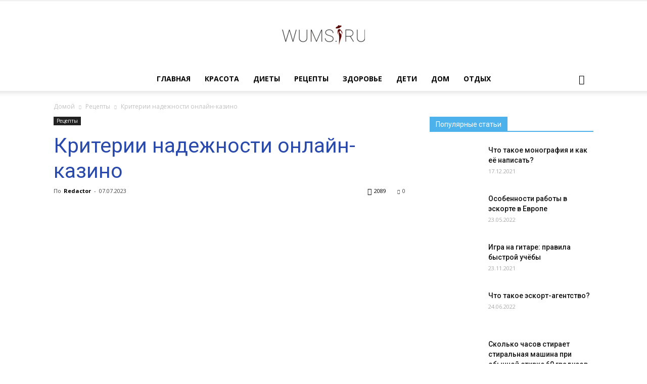

--- FILE ---
content_type: text/html; charset=UTF-8
request_url: http://wums.ru/kriterii-nadezhnosti-onlajn-kazino/
body_size: 28449
content:
<!doctype html >
<!--[if IE 8]>    <html class="ie8" lang="en"> <![endif]-->
<!--[if IE 9]>    <html class="ie9" lang="en"> <![endif]-->
<!--[if gt IE 8]><!--> <html dir="ltr" lang="ru-RU" prefix="og: https://ogp.me/ns#"> <!--<![endif]-->
<head>
    <title>Критерии надежности онлайн-казино - Женский журнал WUMENS.SU</title>
	<meta name="yandex-verification" content="ff9625626072d7d0" />
    <meta name="43a755d2ce7bad58ad608d414ebf6f71" content="">
    <meta charset="UTF-8" />
    <meta name="viewport" content="width=device-width, initial-scale=1.0">
    <meta name="telderi" content="46c6ada65940f3bb1d4fc83dd96bc98d" />
    <link rel="pingback" href="http://wums.ru/xmlrpc.php" />
    
		<!-- All in One SEO 4.9.1.1 - aioseo.com -->
	<meta name="description" content="1. Лицензирование и регуляция Одним из основных критериев надежности онлайн-казино является наличие соответствующей лицензии и регуляции. Надежные казино обязательно должны иметь лицензию от известных юрисдикций, таких как Мальта, Кюрасао или Великобритания. Наличие лицензии означает, что казино работает в соответствии с правилами и требованиями регулирующих органов и обеспечивает безопасность и защиту игроков. 2. Репутация и отзывы" />
	<meta name="robots" content="max-image-preview:large" />
	<meta name="author" content="Redactor"/>
	<link rel="canonical" href="http://wums.ru/kriterii-nadezhnosti-onlajn-kazino/" />
	<meta name="generator" content="All in One SEO (AIOSEO) 4.9.1.1" />
		<meta property="og:locale" content="ru_RU" />
		<meta property="og:site_name" content="Женский журнал WUMENS.SU -" />
		<meta property="og:type" content="article" />
		<meta property="og:title" content="Критерии надежности онлайн-казино - Женский журнал WUMENS.SU" />
		<meta property="og:description" content="1. Лицензирование и регуляция Одним из основных критериев надежности онлайн-казино является наличие соответствующей лицензии и регуляции. Надежные казино обязательно должны иметь лицензию от известных юрисдикций, таких как Мальта, Кюрасао или Великобритания. Наличие лицензии означает, что казино работает в соответствии с правилами и требованиями регулирующих органов и обеспечивает безопасность и защиту игроков. 2. Репутация и отзывы" />
		<meta property="og:url" content="http://wums.ru/kriterii-nadezhnosti-onlajn-kazino/" />
		<meta property="article:published_time" content="2023-07-07T12:54:42+00:00" />
		<meta property="article:modified_time" content="2023-07-07T12:54:42+00:00" />
		<meta name="twitter:card" content="summary_large_image" />
		<meta name="twitter:title" content="Критерии надежности онлайн-казино - Женский журнал WUMENS.SU" />
		<meta name="twitter:description" content="1. Лицензирование и регуляция Одним из основных критериев надежности онлайн-казино является наличие соответствующей лицензии и регуляции. Надежные казино обязательно должны иметь лицензию от известных юрисдикций, таких как Мальта, Кюрасао или Великобритания. Наличие лицензии означает, что казино работает в соответствии с правилами и требованиями регулирующих органов и обеспечивает безопасность и защиту игроков. 2. Репутация и отзывы" />
		<script type="application/ld+json" class="aioseo-schema">
			{"@context":"https:\/\/schema.org","@graph":[{"@type":"BlogPosting","@id":"http:\/\/wums.ru\/kriterii-nadezhnosti-onlajn-kazino\/#blogposting","name":"\u041a\u0440\u0438\u0442\u0435\u0440\u0438\u0438 \u043d\u0430\u0434\u0435\u0436\u043d\u043e\u0441\u0442\u0438 \u043e\u043d\u043b\u0430\u0439\u043d-\u043a\u0430\u0437\u0438\u043d\u043e - \u0416\u0435\u043d\u0441\u043a\u0438\u0439 \u0436\u0443\u0440\u043d\u0430\u043b WUMENS.SU","headline":"\u041a\u0440\u0438\u0442\u0435\u0440\u0438\u0438 \u043d\u0430\u0434\u0435\u0436\u043d\u043e\u0441\u0442\u0438 \u043e\u043d\u043b\u0430\u0439\u043d-\u043a\u0430\u0437\u0438\u043d\u043e","author":{"@id":"http:\/\/wums.ru\/author\/redactor\/#author"},"publisher":{"@id":"http:\/\/wums.ru\/#organization"},"image":{"@type":"ImageObject","url":"http:\/\/wums.ru\/wp-content\/uploads\/2023\/07\/sa2-2.jpg","width":1920,"height":1080},"datePublished":"2023-07-07T15:54:42+03:00","dateModified":"2023-07-07T15:54:42+03:00","inLanguage":"ru-RU","mainEntityOfPage":{"@id":"http:\/\/wums.ru\/kriterii-nadezhnosti-onlajn-kazino\/#webpage"},"isPartOf":{"@id":"http:\/\/wums.ru\/kriterii-nadezhnosti-onlajn-kazino\/#webpage"},"articleSection":"\u0420\u0435\u0446\u0435\u043f\u0442\u044b"},{"@type":"BreadcrumbList","@id":"http:\/\/wums.ru\/kriterii-nadezhnosti-onlajn-kazino\/#breadcrumblist","itemListElement":[{"@type":"ListItem","@id":"http:\/\/wums.ru#listItem","position":1,"name":"Home","item":"http:\/\/wums.ru","nextItem":{"@type":"ListItem","@id":"http:\/\/wums.ru\/category\/retsepty\/#listItem","name":"\u0420\u0435\u0446\u0435\u043f\u0442\u044b"}},{"@type":"ListItem","@id":"http:\/\/wums.ru\/category\/retsepty\/#listItem","position":2,"name":"\u0420\u0435\u0446\u0435\u043f\u0442\u044b","item":"http:\/\/wums.ru\/category\/retsepty\/","nextItem":{"@type":"ListItem","@id":"http:\/\/wums.ru\/kriterii-nadezhnosti-onlajn-kazino\/#listItem","name":"\u041a\u0440\u0438\u0442\u0435\u0440\u0438\u0438 \u043d\u0430\u0434\u0435\u0436\u043d\u043e\u0441\u0442\u0438 \u043e\u043d\u043b\u0430\u0439\u043d-\u043a\u0430\u0437\u0438\u043d\u043e"},"previousItem":{"@type":"ListItem","@id":"http:\/\/wums.ru#listItem","name":"Home"}},{"@type":"ListItem","@id":"http:\/\/wums.ru\/kriterii-nadezhnosti-onlajn-kazino\/#listItem","position":3,"name":"\u041a\u0440\u0438\u0442\u0435\u0440\u0438\u0438 \u043d\u0430\u0434\u0435\u0436\u043d\u043e\u0441\u0442\u0438 \u043e\u043d\u043b\u0430\u0439\u043d-\u043a\u0430\u0437\u0438\u043d\u043e","previousItem":{"@type":"ListItem","@id":"http:\/\/wums.ru\/category\/retsepty\/#listItem","name":"\u0420\u0435\u0446\u0435\u043f\u0442\u044b"}}]},{"@type":"Organization","@id":"http:\/\/wums.ru\/#organization","name":"\u0416\u0435\u043d\u0441\u043a\u0438\u0439 \u0436\u0443\u0440\u043d\u0430\u043b WUMENS.SU","url":"http:\/\/wums.ru\/"},{"@type":"Person","@id":"http:\/\/wums.ru\/author\/redactor\/#author","url":"http:\/\/wums.ru\/author\/redactor\/","name":"Redactor","image":{"@type":"ImageObject","@id":"http:\/\/wums.ru\/kriterii-nadezhnosti-onlajn-kazino\/#authorImage","url":"https:\/\/secure.gravatar.com\/avatar\/995491cf12aea610fc99339ddbd3330ae7ed17c542cd4737ef892e495f24f1d9?s=96&d=mm&r=g","width":96,"height":96,"caption":"Redactor"}},{"@type":"WebPage","@id":"http:\/\/wums.ru\/kriterii-nadezhnosti-onlajn-kazino\/#webpage","url":"http:\/\/wums.ru\/kriterii-nadezhnosti-onlajn-kazino\/","name":"\u041a\u0440\u0438\u0442\u0435\u0440\u0438\u0438 \u043d\u0430\u0434\u0435\u0436\u043d\u043e\u0441\u0442\u0438 \u043e\u043d\u043b\u0430\u0439\u043d-\u043a\u0430\u0437\u0438\u043d\u043e - \u0416\u0435\u043d\u0441\u043a\u0438\u0439 \u0436\u0443\u0440\u043d\u0430\u043b WUMENS.SU","description":"1. \u041b\u0438\u0446\u0435\u043d\u0437\u0438\u0440\u043e\u0432\u0430\u043d\u0438\u0435 \u0438 \u0440\u0435\u0433\u0443\u043b\u044f\u0446\u0438\u044f \u041e\u0434\u043d\u0438\u043c \u0438\u0437 \u043e\u0441\u043d\u043e\u0432\u043d\u044b\u0445 \u043a\u0440\u0438\u0442\u0435\u0440\u0438\u0435\u0432 \u043d\u0430\u0434\u0435\u0436\u043d\u043e\u0441\u0442\u0438 \u043e\u043d\u043b\u0430\u0439\u043d-\u043a\u0430\u0437\u0438\u043d\u043e \u044f\u0432\u043b\u044f\u0435\u0442\u0441\u044f \u043d\u0430\u043b\u0438\u0447\u0438\u0435 \u0441\u043e\u043e\u0442\u0432\u0435\u0442\u0441\u0442\u0432\u0443\u044e\u0449\u0435\u0439 \u043b\u0438\u0446\u0435\u043d\u0437\u0438\u0438 \u0438 \u0440\u0435\u0433\u0443\u043b\u044f\u0446\u0438\u0438. \u041d\u0430\u0434\u0435\u0436\u043d\u044b\u0435 \u043a\u0430\u0437\u0438\u043d\u043e \u043e\u0431\u044f\u0437\u0430\u0442\u0435\u043b\u044c\u043d\u043e \u0434\u043e\u043b\u0436\u043d\u044b \u0438\u043c\u0435\u0442\u044c \u043b\u0438\u0446\u0435\u043d\u0437\u0438\u044e \u043e\u0442 \u0438\u0437\u0432\u0435\u0441\u0442\u043d\u044b\u0445 \u044e\u0440\u0438\u0441\u0434\u0438\u043a\u0446\u0438\u0439, \u0442\u0430\u043a\u0438\u0445 \u043a\u0430\u043a \u041c\u0430\u043b\u044c\u0442\u0430, \u041a\u044e\u0440\u0430\u0441\u0430\u043e \u0438\u043b\u0438 \u0412\u0435\u043b\u0438\u043a\u043e\u0431\u0440\u0438\u0442\u0430\u043d\u0438\u044f. \u041d\u0430\u043b\u0438\u0447\u0438\u0435 \u043b\u0438\u0446\u0435\u043d\u0437\u0438\u0438 \u043e\u0437\u043d\u0430\u0447\u0430\u0435\u0442, \u0447\u0442\u043e \u043a\u0430\u0437\u0438\u043d\u043e \u0440\u0430\u0431\u043e\u0442\u0430\u0435\u0442 \u0432 \u0441\u043e\u043e\u0442\u0432\u0435\u0442\u0441\u0442\u0432\u0438\u0438 \u0441 \u043f\u0440\u0430\u0432\u0438\u043b\u0430\u043c\u0438 \u0438 \u0442\u0440\u0435\u0431\u043e\u0432\u0430\u043d\u0438\u044f\u043c\u0438 \u0440\u0435\u0433\u0443\u043b\u0438\u0440\u0443\u044e\u0449\u0438\u0445 \u043e\u0440\u0433\u0430\u043d\u043e\u0432 \u0438 \u043e\u0431\u0435\u0441\u043f\u0435\u0447\u0438\u0432\u0430\u0435\u0442 \u0431\u0435\u0437\u043e\u043f\u0430\u0441\u043d\u043e\u0441\u0442\u044c \u0438 \u0437\u0430\u0449\u0438\u0442\u0443 \u0438\u0433\u0440\u043e\u043a\u043e\u0432. 2. \u0420\u0435\u043f\u0443\u0442\u0430\u0446\u0438\u044f \u0438 \u043e\u0442\u0437\u044b\u0432\u044b","inLanguage":"ru-RU","isPartOf":{"@id":"http:\/\/wums.ru\/#website"},"breadcrumb":{"@id":"http:\/\/wums.ru\/kriterii-nadezhnosti-onlajn-kazino\/#breadcrumblist"},"author":{"@id":"http:\/\/wums.ru\/author\/redactor\/#author"},"creator":{"@id":"http:\/\/wums.ru\/author\/redactor\/#author"},"image":{"@type":"ImageObject","url":"http:\/\/wums.ru\/wp-content\/uploads\/2023\/07\/sa2-2.jpg","@id":"http:\/\/wums.ru\/kriterii-nadezhnosti-onlajn-kazino\/#mainImage","width":1920,"height":1080},"primaryImageOfPage":{"@id":"http:\/\/wums.ru\/kriterii-nadezhnosti-onlajn-kazino\/#mainImage"},"datePublished":"2023-07-07T15:54:42+03:00","dateModified":"2023-07-07T15:54:42+03:00"},{"@type":"WebSite","@id":"http:\/\/wums.ru\/#website","url":"http:\/\/wums.ru\/","name":"\u0416\u0435\u043d\u0441\u043a\u0438\u0439 \u0436\u0443\u0440\u043d\u0430\u043b WUMENS.SU","inLanguage":"ru-RU","publisher":{"@id":"http:\/\/wums.ru\/#organization"}}]}
		</script>
		<!-- All in One SEO -->

<meta property="og:image" content="http://wums.ru/wp-content/uploads/2023/07/sa2-2.jpg" /><link rel='dns-prefetch' href='//fonts.googleapis.com' />
<link rel="alternate" type="application/rss+xml" title="Женский журнал WUMENS.SU &raquo; Лента" href="http://wums.ru/feed/" />
<link rel="alternate" type="application/rss+xml" title="Женский журнал WUMENS.SU &raquo; Лента комментариев" href="http://wums.ru/comments/feed/" />
<link rel="alternate" type="application/rss+xml" title="Женский журнал WUMENS.SU &raquo; Лента комментариев к &laquo;Критерии надежности онлайн-казино&raquo;" href="http://wums.ru/kriterii-nadezhnosti-onlajn-kazino/feed/" />
<link rel="alternate" title="oEmbed (JSON)" type="application/json+oembed" href="http://wums.ru/wp-json/oembed/1.0/embed?url=http%3A%2F%2Fwums.ru%2Fkriterii-nadezhnosti-onlajn-kazino%2F" />
<link rel="alternate" title="oEmbed (XML)" type="text/xml+oembed" href="http://wums.ru/wp-json/oembed/1.0/embed?url=http%3A%2F%2Fwums.ru%2Fkriterii-nadezhnosti-onlajn-kazino%2F&#038;format=xml" />
<style id='wp-img-auto-sizes-contain-inline-css' type='text/css'>
img:is([sizes=auto i],[sizes^="auto," i]){contain-intrinsic-size:3000px 1500px}
/*# sourceURL=wp-img-auto-sizes-contain-inline-css */
</style>
<link rel='stylesheet' id='font-awesome-css' href='http://wums.ru/wp-content/themes/Newspaper/font-awesome-4.7.0/css/font-awesome.min.css?ver=6.9' type='text/css' media='all' />
<style id='wp-emoji-styles-inline-css' type='text/css'>

	img.wp-smiley, img.emoji {
		display: inline !important;
		border: none !important;
		box-shadow: none !important;
		height: 1em !important;
		width: 1em !important;
		margin: 0 0.07em !important;
		vertical-align: -0.1em !important;
		background: none !important;
		padding: 0 !important;
	}
/*# sourceURL=wp-emoji-styles-inline-css */
</style>
<link rel='stylesheet' id='wp-block-library-css' href='http://wums.ru/wp-includes/css/dist/block-library/style.min.css?ver=6.9' type='text/css' media='all' />
<style id='global-styles-inline-css' type='text/css'>
:root{--wp--preset--aspect-ratio--square: 1;--wp--preset--aspect-ratio--4-3: 4/3;--wp--preset--aspect-ratio--3-4: 3/4;--wp--preset--aspect-ratio--3-2: 3/2;--wp--preset--aspect-ratio--2-3: 2/3;--wp--preset--aspect-ratio--16-9: 16/9;--wp--preset--aspect-ratio--9-16: 9/16;--wp--preset--color--black: #000000;--wp--preset--color--cyan-bluish-gray: #abb8c3;--wp--preset--color--white: #ffffff;--wp--preset--color--pale-pink: #f78da7;--wp--preset--color--vivid-red: #cf2e2e;--wp--preset--color--luminous-vivid-orange: #ff6900;--wp--preset--color--luminous-vivid-amber: #fcb900;--wp--preset--color--light-green-cyan: #7bdcb5;--wp--preset--color--vivid-green-cyan: #00d084;--wp--preset--color--pale-cyan-blue: #8ed1fc;--wp--preset--color--vivid-cyan-blue: #0693e3;--wp--preset--color--vivid-purple: #9b51e0;--wp--preset--gradient--vivid-cyan-blue-to-vivid-purple: linear-gradient(135deg,rgb(6,147,227) 0%,rgb(155,81,224) 100%);--wp--preset--gradient--light-green-cyan-to-vivid-green-cyan: linear-gradient(135deg,rgb(122,220,180) 0%,rgb(0,208,130) 100%);--wp--preset--gradient--luminous-vivid-amber-to-luminous-vivid-orange: linear-gradient(135deg,rgb(252,185,0) 0%,rgb(255,105,0) 100%);--wp--preset--gradient--luminous-vivid-orange-to-vivid-red: linear-gradient(135deg,rgb(255,105,0) 0%,rgb(207,46,46) 100%);--wp--preset--gradient--very-light-gray-to-cyan-bluish-gray: linear-gradient(135deg,rgb(238,238,238) 0%,rgb(169,184,195) 100%);--wp--preset--gradient--cool-to-warm-spectrum: linear-gradient(135deg,rgb(74,234,220) 0%,rgb(151,120,209) 20%,rgb(207,42,186) 40%,rgb(238,44,130) 60%,rgb(251,105,98) 80%,rgb(254,248,76) 100%);--wp--preset--gradient--blush-light-purple: linear-gradient(135deg,rgb(255,206,236) 0%,rgb(152,150,240) 100%);--wp--preset--gradient--blush-bordeaux: linear-gradient(135deg,rgb(254,205,165) 0%,rgb(254,45,45) 50%,rgb(107,0,62) 100%);--wp--preset--gradient--luminous-dusk: linear-gradient(135deg,rgb(255,203,112) 0%,rgb(199,81,192) 50%,rgb(65,88,208) 100%);--wp--preset--gradient--pale-ocean: linear-gradient(135deg,rgb(255,245,203) 0%,rgb(182,227,212) 50%,rgb(51,167,181) 100%);--wp--preset--gradient--electric-grass: linear-gradient(135deg,rgb(202,248,128) 0%,rgb(113,206,126) 100%);--wp--preset--gradient--midnight: linear-gradient(135deg,rgb(2,3,129) 0%,rgb(40,116,252) 100%);--wp--preset--font-size--small: 13px;--wp--preset--font-size--medium: 20px;--wp--preset--font-size--large: 36px;--wp--preset--font-size--x-large: 42px;--wp--preset--spacing--20: 0.44rem;--wp--preset--spacing--30: 0.67rem;--wp--preset--spacing--40: 1rem;--wp--preset--spacing--50: 1.5rem;--wp--preset--spacing--60: 2.25rem;--wp--preset--spacing--70: 3.38rem;--wp--preset--spacing--80: 5.06rem;--wp--preset--shadow--natural: 6px 6px 9px rgba(0, 0, 0, 0.2);--wp--preset--shadow--deep: 12px 12px 50px rgba(0, 0, 0, 0.4);--wp--preset--shadow--sharp: 6px 6px 0px rgba(0, 0, 0, 0.2);--wp--preset--shadow--outlined: 6px 6px 0px -3px rgb(255, 255, 255), 6px 6px rgb(0, 0, 0);--wp--preset--shadow--crisp: 6px 6px 0px rgb(0, 0, 0);}:where(.is-layout-flex){gap: 0.5em;}:where(.is-layout-grid){gap: 0.5em;}body .is-layout-flex{display: flex;}.is-layout-flex{flex-wrap: wrap;align-items: center;}.is-layout-flex > :is(*, div){margin: 0;}body .is-layout-grid{display: grid;}.is-layout-grid > :is(*, div){margin: 0;}:where(.wp-block-columns.is-layout-flex){gap: 2em;}:where(.wp-block-columns.is-layout-grid){gap: 2em;}:where(.wp-block-post-template.is-layout-flex){gap: 1.25em;}:where(.wp-block-post-template.is-layout-grid){gap: 1.25em;}.has-black-color{color: var(--wp--preset--color--black) !important;}.has-cyan-bluish-gray-color{color: var(--wp--preset--color--cyan-bluish-gray) !important;}.has-white-color{color: var(--wp--preset--color--white) !important;}.has-pale-pink-color{color: var(--wp--preset--color--pale-pink) !important;}.has-vivid-red-color{color: var(--wp--preset--color--vivid-red) !important;}.has-luminous-vivid-orange-color{color: var(--wp--preset--color--luminous-vivid-orange) !important;}.has-luminous-vivid-amber-color{color: var(--wp--preset--color--luminous-vivid-amber) !important;}.has-light-green-cyan-color{color: var(--wp--preset--color--light-green-cyan) !important;}.has-vivid-green-cyan-color{color: var(--wp--preset--color--vivid-green-cyan) !important;}.has-pale-cyan-blue-color{color: var(--wp--preset--color--pale-cyan-blue) !important;}.has-vivid-cyan-blue-color{color: var(--wp--preset--color--vivid-cyan-blue) !important;}.has-vivid-purple-color{color: var(--wp--preset--color--vivid-purple) !important;}.has-black-background-color{background-color: var(--wp--preset--color--black) !important;}.has-cyan-bluish-gray-background-color{background-color: var(--wp--preset--color--cyan-bluish-gray) !important;}.has-white-background-color{background-color: var(--wp--preset--color--white) !important;}.has-pale-pink-background-color{background-color: var(--wp--preset--color--pale-pink) !important;}.has-vivid-red-background-color{background-color: var(--wp--preset--color--vivid-red) !important;}.has-luminous-vivid-orange-background-color{background-color: var(--wp--preset--color--luminous-vivid-orange) !important;}.has-luminous-vivid-amber-background-color{background-color: var(--wp--preset--color--luminous-vivid-amber) !important;}.has-light-green-cyan-background-color{background-color: var(--wp--preset--color--light-green-cyan) !important;}.has-vivid-green-cyan-background-color{background-color: var(--wp--preset--color--vivid-green-cyan) !important;}.has-pale-cyan-blue-background-color{background-color: var(--wp--preset--color--pale-cyan-blue) !important;}.has-vivid-cyan-blue-background-color{background-color: var(--wp--preset--color--vivid-cyan-blue) !important;}.has-vivid-purple-background-color{background-color: var(--wp--preset--color--vivid-purple) !important;}.has-black-border-color{border-color: var(--wp--preset--color--black) !important;}.has-cyan-bluish-gray-border-color{border-color: var(--wp--preset--color--cyan-bluish-gray) !important;}.has-white-border-color{border-color: var(--wp--preset--color--white) !important;}.has-pale-pink-border-color{border-color: var(--wp--preset--color--pale-pink) !important;}.has-vivid-red-border-color{border-color: var(--wp--preset--color--vivid-red) !important;}.has-luminous-vivid-orange-border-color{border-color: var(--wp--preset--color--luminous-vivid-orange) !important;}.has-luminous-vivid-amber-border-color{border-color: var(--wp--preset--color--luminous-vivid-amber) !important;}.has-light-green-cyan-border-color{border-color: var(--wp--preset--color--light-green-cyan) !important;}.has-vivid-green-cyan-border-color{border-color: var(--wp--preset--color--vivid-green-cyan) !important;}.has-pale-cyan-blue-border-color{border-color: var(--wp--preset--color--pale-cyan-blue) !important;}.has-vivid-cyan-blue-border-color{border-color: var(--wp--preset--color--vivid-cyan-blue) !important;}.has-vivid-purple-border-color{border-color: var(--wp--preset--color--vivid-purple) !important;}.has-vivid-cyan-blue-to-vivid-purple-gradient-background{background: var(--wp--preset--gradient--vivid-cyan-blue-to-vivid-purple) !important;}.has-light-green-cyan-to-vivid-green-cyan-gradient-background{background: var(--wp--preset--gradient--light-green-cyan-to-vivid-green-cyan) !important;}.has-luminous-vivid-amber-to-luminous-vivid-orange-gradient-background{background: var(--wp--preset--gradient--luminous-vivid-amber-to-luminous-vivid-orange) !important;}.has-luminous-vivid-orange-to-vivid-red-gradient-background{background: var(--wp--preset--gradient--luminous-vivid-orange-to-vivid-red) !important;}.has-very-light-gray-to-cyan-bluish-gray-gradient-background{background: var(--wp--preset--gradient--very-light-gray-to-cyan-bluish-gray) !important;}.has-cool-to-warm-spectrum-gradient-background{background: var(--wp--preset--gradient--cool-to-warm-spectrum) !important;}.has-blush-light-purple-gradient-background{background: var(--wp--preset--gradient--blush-light-purple) !important;}.has-blush-bordeaux-gradient-background{background: var(--wp--preset--gradient--blush-bordeaux) !important;}.has-luminous-dusk-gradient-background{background: var(--wp--preset--gradient--luminous-dusk) !important;}.has-pale-ocean-gradient-background{background: var(--wp--preset--gradient--pale-ocean) !important;}.has-electric-grass-gradient-background{background: var(--wp--preset--gradient--electric-grass) !important;}.has-midnight-gradient-background{background: var(--wp--preset--gradient--midnight) !important;}.has-small-font-size{font-size: var(--wp--preset--font-size--small) !important;}.has-medium-font-size{font-size: var(--wp--preset--font-size--medium) !important;}.has-large-font-size{font-size: var(--wp--preset--font-size--large) !important;}.has-x-large-font-size{font-size: var(--wp--preset--font-size--x-large) !important;}
/*# sourceURL=global-styles-inline-css */
</style>

<style id='classic-theme-styles-inline-css' type='text/css'>
/*! This file is auto-generated */
.wp-block-button__link{color:#fff;background-color:#32373c;border-radius:9999px;box-shadow:none;text-decoration:none;padding:calc(.667em + 2px) calc(1.333em + 2px);font-size:1.125em}.wp-block-file__button{background:#32373c;color:#fff;text-decoration:none}
/*# sourceURL=/wp-includes/css/classic-themes.min.css */
</style>
<link rel='stylesheet' id='ez-toc-css' href='http://wums.ru/wp-content/plugins/easy-table-of-contents/assets/css/screen.min.css?ver=2.0.79.2' type='text/css' media='all' />
<style id='ez-toc-inline-css' type='text/css'>
div#ez-toc-container .ez-toc-title {font-size: 120%;}div#ez-toc-container .ez-toc-title {font-weight: 500;}div#ez-toc-container ul li , div#ez-toc-container ul li a {font-size: 95%;}div#ez-toc-container ul li , div#ez-toc-container ul li a {font-weight: 500;}div#ez-toc-container nav ul ul li {font-size: 90%;}div#ez-toc-container {width: 100%;}.ez-toc-box-title {font-weight: bold; margin-bottom: 10px; text-align: center; text-transform: uppercase; letter-spacing: 1px; color: #666; padding-bottom: 5px;position:absolute;top:-4%;left:5%;background-color: inherit;transition: top 0.3s ease;}.ez-toc-box-title.toc-closed {top:-25%;}
.ez-toc-container-direction {direction: ltr;}.ez-toc-counter ul{counter-reset: item ;}.ez-toc-counter nav ul li a::before {content: counters(item, '.', decimal) '. ';display: inline-block;counter-increment: item;flex-grow: 0;flex-shrink: 0;margin-right: .2em; float: left; }.ez-toc-widget-direction {direction: ltr;}.ez-toc-widget-container ul{counter-reset: item ;}.ez-toc-widget-container nav ul li a::before {content: counters(item, '.', decimal) '. ';display: inline-block;counter-increment: item;flex-grow: 0;flex-shrink: 0;margin-right: .2em; float: left; }
/*# sourceURL=ez-toc-inline-css */
</style>
<link rel='stylesheet' id='google-fonts-style-css' href='http://fonts.googleapis.com/css?family=Open+Sans%3A300italic%2C400%2C400italic%2C600%2C600italic%2C700%7CRoboto%3A300%2C400%2C400italic%2C500%2C500italic%2C700%2C900&#038;ver=8.8.2' type='text/css' media='all' />
<link rel='stylesheet' id='td-theme-css' href='http://wums.ru/wp-content/themes/Newspaper/style.css?ver=8.8.2' type='text/css' media='all' />
<script type="text/javascript" src="http://wums.ru/wp-includes/js/jquery/jquery.min.js?ver=3.7.1" id="jquery-core-js"></script>
<script type="text/javascript" src="http://wums.ru/wp-includes/js/jquery/jquery-migrate.min.js?ver=3.4.1" id="jquery-migrate-js"></script>
<link rel="https://api.w.org/" href="http://wums.ru/wp-json/" /><link rel="alternate" title="JSON" type="application/json" href="http://wums.ru/wp-json/wp/v2/posts/7063" /><meta name="generator" content="WordPress 6.9" />
<link rel='shortlink' href='http://wums.ru/?p=7063' />
<!--[if lt IE 9]><script src="http://cdnjs.cloudflare.com/ajax/libs/html5shiv/3.7.3/html5shiv.js"></script><![endif]-->
    <style type="text/css">.recentcomments a{display:inline !important;padding:0 !important;margin:0 !important;}</style>
<!-- JS generated by theme -->

<script>
    
    

	    var tdBlocksArray = []; //here we store all the items for the current page

	    //td_block class - each ajax block uses a object of this class for requests
	    function tdBlock() {
		    this.id = '';
		    this.block_type = 1; //block type id (1-234 etc)
		    this.atts = '';
		    this.td_column_number = '';
		    this.td_current_page = 1; //
		    this.post_count = 0; //from wp
		    this.found_posts = 0; //from wp
		    this.max_num_pages = 0; //from wp
		    this.td_filter_value = ''; //current live filter value
		    this.is_ajax_running = false;
		    this.td_user_action = ''; // load more or infinite loader (used by the animation)
		    this.header_color = '';
		    this.ajax_pagination_infinite_stop = ''; //show load more at page x
	    }


        // td_js_generator - mini detector
        (function(){
            var htmlTag = document.getElementsByTagName("html")[0];

	        if ( navigator.userAgent.indexOf("MSIE 10.0") > -1 ) {
                htmlTag.className += ' ie10';
            }

            if ( !!navigator.userAgent.match(/Trident.*rv\:11\./) ) {
                htmlTag.className += ' ie11';
            }

	        if ( navigator.userAgent.indexOf("Edge") > -1 ) {
                htmlTag.className += ' ieEdge';
            }

            if ( /(iPad|iPhone|iPod)/g.test(navigator.userAgent) ) {
                htmlTag.className += ' td-md-is-ios';
            }

            var user_agent = navigator.userAgent.toLowerCase();
            if ( user_agent.indexOf("android") > -1 ) {
                htmlTag.className += ' td-md-is-android';
            }

            if ( -1 !== navigator.userAgent.indexOf('Mac OS X')  ) {
                htmlTag.className += ' td-md-is-os-x';
            }

            if ( /chrom(e|ium)/.test(navigator.userAgent.toLowerCase()) ) {
               htmlTag.className += ' td-md-is-chrome';
            }

            if ( -1 !== navigator.userAgent.indexOf('Firefox') ) {
                htmlTag.className += ' td-md-is-firefox';
            }

            if ( -1 !== navigator.userAgent.indexOf('Safari') && -1 === navigator.userAgent.indexOf('Chrome') ) {
                htmlTag.className += ' td-md-is-safari';
            }

            if( -1 !== navigator.userAgent.indexOf('IEMobile') ){
                htmlTag.className += ' td-md-is-iemobile';
            }

        })();




        var tdLocalCache = {};

        ( function () {
            "use strict";

            tdLocalCache = {
                data: {},
                remove: function (resource_id) {
                    delete tdLocalCache.data[resource_id];
                },
                exist: function (resource_id) {
                    return tdLocalCache.data.hasOwnProperty(resource_id) && tdLocalCache.data[resource_id] !== null;
                },
                get: function (resource_id) {
                    return tdLocalCache.data[resource_id];
                },
                set: function (resource_id, cachedData) {
                    tdLocalCache.remove(resource_id);
                    tdLocalCache.data[resource_id] = cachedData;
                }
            };
        })();

    
    
var td_viewport_interval_list=[{"limitBottom":767,"sidebarWidth":228},{"limitBottom":1018,"sidebarWidth":300},{"limitBottom":1140,"sidebarWidth":324}];
var td_animation_stack_effect="type0";
var tds_animation_stack=true;
var td_animation_stack_specific_selectors=".entry-thumb, img";
var td_animation_stack_general_selectors=".td-animation-stack img, .td-animation-stack .entry-thumb, .post img";
var td_ajax_url="http:\/\/wums.ru\/wp-admin\/admin-ajax.php?td_theme_name=Newspaper&v=8.8.2";
var td_get_template_directory_uri="http:\/\/wums.ru\/wp-content\/themes\/Newspaper";
var tds_snap_menu="";
var tds_logo_on_sticky="";
var tds_header_style="10";
var td_please_wait="\u041f\u043e\u0436\u0430\u043b\u0443\u0439\u0441\u0442\u0430, \u043f\u043e\u0434\u043e\u0436\u0434\u0438\u0442\u0435...";
var td_email_user_pass_incorrect="\u041d\u0435\u0432\u0435\u0440\u043d\u043e\u0435 \u0438\u043c\u044f \u043f\u043e\u043b\u044c\u0437\u043e\u0432\u0430\u0442\u0435\u043b\u044f \u0438\u043b\u0438 \u043f\u0430\u0440\u043e\u043b\u044c!";
var td_email_user_incorrect="\u041d\u0435\u0432\u0435\u0440\u043d\u044b\u0439 \u0430\u0434\u0440\u0435\u0441 \u044d\u043b\u0435\u043a\u0442\u0440\u043e\u043d\u043d\u043e\u0439 \u043f\u043e\u0447\u0442\u044b \u0438\u043b\u0438 \u043f\u0430\u0440\u043e\u043b\u044c!";
var td_email_incorrect="\u041d\u0435\u0432\u0435\u0440\u043d\u044b\u0439 \u0430\u0434\u0440\u0435\u0441 \u044d\u043b\u0435\u043a\u0442\u0440\u043e\u043d\u043d\u043e\u0439 \u043f\u043e\u0447\u0442\u044b!";
var tds_more_articles_on_post_enable="";
var tds_more_articles_on_post_time_to_wait="";
var tds_more_articles_on_post_pages_distance_from_top=0;
var tds_theme_color_site_wide="#4db2ec";
var tds_smart_sidebar="";
var tdThemeName="Newspaper";
var td_magnific_popup_translation_tPrev="\u041f\u0440\u0435\u0434\u044b\u0434\u0443\u0449\u0438\u0439 (\u041a\u043d\u043e\u043f\u043a\u0430 \u0432\u043b\u0435\u0432\u043e)";
var td_magnific_popup_translation_tNext="\u0421\u043b\u0435\u0434\u0443\u044e\u0449\u0438\u0439 (\u041a\u043d\u043e\u043f\u043a\u0430 \u0432\u043f\u0440\u0430\u0432\u043e)";
var td_magnific_popup_translation_tCounter="%curr% \u0438\u0437 %total%";
var td_magnific_popup_translation_ajax_tError="\u0421\u043e\u0434\u0435\u0440\u0436\u0438\u043c\u043e\u0435 %url% \u043d\u0435 \u043c\u043e\u0436\u0435\u0442 \u0431\u044b\u0442\u044c \u0437\u0430\u0433\u0440\u0443\u0436\u0435\u043d\u043e.";
var td_magnific_popup_translation_image_tError="\u0418\u0437\u043e\u0431\u0440\u0430\u0436\u0435\u043d\u0438\u0435 #%curr% \u043d\u0435 \u0443\u0434\u0430\u043b\u043e\u0441\u044c \u0437\u0430\u0433\u0440\u0443\u0437\u0438\u0442\u044c.";
var tdDateNamesI18n={"month_names":["\u042f\u043d\u0432\u0430\u0440\u044c","\u0424\u0435\u0432\u0440\u0430\u043b\u044c","\u041c\u0430\u0440\u0442","\u0410\u043f\u0440\u0435\u043b\u044c","\u041c\u0430\u0439","\u0418\u044e\u043d\u044c","\u0418\u044e\u043b\u044c","\u0410\u0432\u0433\u0443\u0441\u0442","\u0421\u0435\u043d\u0442\u044f\u0431\u0440\u044c","\u041e\u043a\u0442\u044f\u0431\u0440\u044c","\u041d\u043e\u044f\u0431\u0440\u044c","\u0414\u0435\u043a\u0430\u0431\u0440\u044c"],"month_names_short":["\u042f\u043d\u0432","\u0424\u0435\u0432","\u041c\u0430\u0440","\u0410\u043f\u0440","\u041c\u0430\u0439","\u0418\u044e\u043d","\u0418\u044e\u043b","\u0410\u0432\u0433","\u0421\u0435\u043d","\u041e\u043a\u0442","\u041d\u043e\u044f","\u0414\u0435\u043a"],"day_names":["\u0412\u043e\u0441\u043a\u0440\u0435\u0441\u0435\u043d\u044c\u0435","\u041f\u043e\u043d\u0435\u0434\u0435\u043b\u044c\u043d\u0438\u043a","\u0412\u0442\u043e\u0440\u043d\u0438\u043a","\u0421\u0440\u0435\u0434\u0430","\u0427\u0435\u0442\u0432\u0435\u0440\u0433","\u041f\u044f\u0442\u043d\u0438\u0446\u0430","\u0421\u0443\u0431\u0431\u043e\u0442\u0430"],"day_names_short":["\u0412\u0441","\u041f\u043d","\u0412\u0442","\u0421\u0440","\u0427\u0442","\u041f\u0442","\u0421\u0431"]};
var td_ad_background_click_link="";
var td_ad_background_click_target="";
</script>

<script type="application/ld+json">
                        {
                            "@context": "http://schema.org",
                            "@type": "BreadcrumbList",
                            "itemListElement": [{
                            "@type": "ListItem",
                            "position": 1,
                                "item": {
                                "@type": "WebSite",
                                "@id": "http://wums.ru/",
                                "name": "Домой"                                               
                            }
                        },{
                            "@type": "ListItem",
                            "position": 2,
                                "item": {
                                "@type": "WebPage",
                                "@id": "http://wums.ru/category/retsepty/",
                                "name": "Рецепты"
                            }
                        },{
                            "@type": "ListItem",
                            "position": 3,
                                "item": {
                                "@type": "WebPage",
                                "@id": "http://wums.ru/kriterii-nadezhnosti-onlajn-kazino/",
                                "name": "Критерии надежности онлайн-казино"                                
                            }
                        }    ]
                        }
                       </script><link href=»http://www.wums.ru/favicon.ico» rel=»shortcut icon» />
<link href=»http://www.wums.ru/favicon.ico» rel=»icon» type=»image/x-icon» />
	<meta name="78f616537a181cf65d9a929f543b5965" content="">
</head>

<body class="wp-singular post-template-default single single-post postid-7063 single-format-standard wp-theme-Newspaper kriterii-nadezhnosti-onlajn-kazino global-block-template-1 td-animation-stack-type0 td-full-layout" itemscope="itemscope" itemtype="http://schema.org/WebPage">

        <div class="td-scroll-up"><i class="td-icon-menu-up"></i></div>
    
    <div class="td-menu-background"></div>
<div id="td-mobile-nav">
    <div class="td-mobile-container">
        <!-- mobile menu top section -->
        <div class="td-menu-socials-wrap">
            <!-- socials -->
            <div class="td-menu-socials">
                            </div>
            <!-- close button -->
            <div class="td-mobile-close">
                <a href="#"><i class="td-icon-close-mobile"></i></a>
            </div>
        </div>

        <!-- login section -->
        
        <!-- menu section -->
        <div class="td-mobile-content">
            <div class="menu-td-demo-header-menu-container"><ul id="menu-td-demo-header-menu" class="td-mobile-main-menu"><li id="menu-item-165" class="menu-item menu-item-type-custom menu-item-object-custom menu-item-home menu-item-first menu-item-165"><a href="http://wums.ru">Главная</a></li>
<li id="menu-item-187" class="menu-item menu-item-type-taxonomy menu-item-object-category menu-item-has-children menu-item-187"><a href="http://wums.ru/category/krasota/">Красота<i class="td-icon-menu-right td-element-after"></i></a>
<ul class="sub-menu">
	<li id="menu-item-3498" class="menu-item menu-item-type-custom menu-item-object-custom menu-item-3498"><a href="/category/krasota/apparatnaya-kosmetologiya/">Аппаратная косметология</a></li>
	<li id="menu-item-3499" class="menu-item menu-item-type-custom menu-item-object-custom menu-item-3499"><a href="/category/krasota/kosmetologiya/">Инъекционная косметология</a></li>
	<li id="menu-item-4702" class="menu-item menu-item-type-custom menu-item-object-custom menu-item-4702"><a href="https://wums.ru/category/krasota/narodnye-sredstva-krasota/">Народные средства</a></li>
</ul>
</li>
<li id="menu-item-168" class="menu-item menu-item-type-custom menu-item-object-custom menu-item-has-children menu-item-168"><a href="/category/diety/">Диеты<i class="td-icon-menu-right td-element-after"></i></a>
<ul class="sub-menu">
	<li id="menu-item-3500" class="menu-item menu-item-type-custom menu-item-object-custom menu-item-3500"><a href="/category/diety/pohudenie/">Для похудения</a></li>
	<li id="menu-item-3501" class="menu-item menu-item-type-custom menu-item-object-custom menu-item-3501"><a href="/category/diety/zabolevaniya/">При заболеваниях</a></li>
</ul>
</li>
<li id="menu-item-169" class="menu-item menu-item-type-custom menu-item-object-custom menu-item-has-children menu-item-169"><a href="/category/retsepty/">Рецепты<i class="td-icon-menu-right td-element-after"></i></a>
<ul class="sub-menu">
	<li id="menu-item-3502" class="menu-item menu-item-type-custom menu-item-object-custom menu-item-3502"><a href="/category/retsepty/pervye-blyuda/">Первые блюда</a></li>
	<li id="menu-item-3503" class="menu-item menu-item-type-custom menu-item-object-custom menu-item-3503"><a href="/category/retsepty/vtorye-blyuda/">Вторые блюда</a></li>
	<li id="menu-item-3504" class="menu-item menu-item-type-custom menu-item-object-custom menu-item-3504"><a href="/category/retsepty/garniry/">Гарниры</a></li>
	<li id="menu-item-3505" class="menu-item menu-item-type-custom menu-item-object-custom menu-item-3505"><a href="/category/retsepty/vypechka/">Выпечка</a></li>
	<li id="menu-item-3506" class="menu-item menu-item-type-custom menu-item-object-custom menu-item-3506"><a href="/category/retsepty/desert/">Десерт</a></li>
	<li id="menu-item-3507" class="menu-item menu-item-type-custom menu-item-object-custom menu-item-3507"><a href="/category/retsepty/zakuski/">Закуски</a></li>
	<li id="menu-item-3508" class="menu-item menu-item-type-custom menu-item-object-custom menu-item-3508"><a href="/category/retsepty/konservatsiya/">Консервация</a></li>
	<li id="menu-item-3509" class="menu-item menu-item-type-custom menu-item-object-custom menu-item-3509"><a href="/category/retsepty/pripravy/">Приправы</a></li>
	<li id="menu-item-3510" class="menu-item menu-item-type-custom menu-item-object-custom menu-item-3510"><a href="/category/retsepty/salaty/">Салаты</a></li>
	<li id="menu-item-3511" class="menu-item menu-item-type-custom menu-item-object-custom menu-item-3511"><a href="/category/retsepty/sousy/">Соусы</a></li>
	<li id="menu-item-3512" class="menu-item menu-item-type-custom menu-item-object-custom menu-item-3512"><a href="/category/retsepty/shashlyk/">Шашлык</a></li>
</ul>
</li>
<li id="menu-item-170" class="menu-item menu-item-type-custom menu-item-object-custom menu-item-has-children menu-item-170"><a href="/category/zdorove/">Здоровье<i class="td-icon-menu-right td-element-after"></i></a>
<ul class="sub-menu">
	<li id="menu-item-3514" class="menu-item menu-item-type-custom menu-item-object-custom menu-item-3514"><a href="/category/zdorove/sport/">Спорт</a></li>
	<li id="menu-item-3515" class="menu-item menu-item-type-custom menu-item-object-custom menu-item-3515"><a href="/category/zdorove/sportivnoe-pitanie/">Спортивное питание</a></li>
	<li id="menu-item-3516" class="menu-item menu-item-type-custom menu-item-object-custom menu-item-3516"><a href="/category/zdorove/stomatolog/">Стоматология</a></li>
	<li id="menu-item-4691" class="menu-item menu-item-type-custom menu-item-object-custom menu-item-4691"><a href="https://wums.ru/category/zdorove/narodnye-sredstva/">Народные средства</a></li>
	<li id="menu-item-4692" class="menu-item menu-item-type-custom menu-item-object-custom menu-item-4692"><a href="https://wums.ru/category/zdorove/raznoe-zdorove/">Разное</a></li>
</ul>
</li>
<li id="menu-item-1175" class="menu-item menu-item-type-taxonomy menu-item-object-category menu-item-has-children menu-item-1175"><a href="http://wums.ru/category/deti/">Дети<i class="td-icon-menu-right td-element-after"></i></a>
<ul class="sub-menu">
	<li id="menu-item-4588" class="menu-item menu-item-type-custom menu-item-object-custom menu-item-4588"><a href="https://wums.ru/category/deti/beremennost/">Беременность</a></li>
</ul>
</li>
<li id="menu-item-172" class="menu-item menu-item-type-custom menu-item-object-custom menu-item-has-children menu-item-172"><a href="/category/dom/">Дом<i class="td-icon-menu-right td-element-after"></i></a>
<ul class="sub-menu">
	<li id="menu-item-4408" class="menu-item menu-item-type-custom menu-item-object-custom menu-item-4408"><a href="/category/dom/stirka/">Стирка</a></li>
	<li id="menu-item-4611" class="menu-item menu-item-type-custom menu-item-object-custom menu-item-4611"><a href="https://wums.ru/category/dom/sad-i-ogorod/">Сад и огород</a></li>
</ul>
</li>
<li id="menu-item-4454" class="menu-item menu-item-type-custom menu-item-object-custom menu-item-4454"><a href="https://wums.ru/category/otdyh/">Отдых</a></li>
</ul></div>        </div>
    </div>

    <!-- register/login section -->
    </div>    <div class="td-search-background"></div>
<div class="td-search-wrap-mob">
	<div class="td-drop-down-search" aria-labelledby="td-header-search-button">
		<form method="get" class="td-search-form" action="http://wums.ru/">
			<!-- close button -->
			<div class="td-search-close">
				<a href="#"><i class="td-icon-close-mobile"></i></a>
			</div>
			<div role="search" class="td-search-input">
				<span>Поиск</span>
				<input id="td-header-search-mob" type="text" value="" name="s" autocomplete="off" />
			</div>
		</form>
		<div id="td-aj-search-mob"></div>
	</div>
</div>    
    
    <div id="td-outer-wrap" class="td-theme-wrap">
    
        <!--
Header style 10
-->

<div class="td-header-wrap td-header-style-10 ">
    
	<div class="td-header-top-menu-full td-container-wrap ">
		<div class="td-container td-header-row td-header-top-menu">
            
    <div class="top-bar-style-1">
        
<div class="td-header-sp-top-menu">


	</div>
        <div class="td-header-sp-top-widget">
    
    
            </div>    </div>

<!-- LOGIN MODAL -->
		</div>
	</div>

    <div class="td-banner-wrap-full td-logo-wrap-full  td-container-wrap ">
        <div class="td-header-sp-logo">
            			<a class="td-main-logo" href="http://wums.ru/">
				<img src="https://wums.ru/wp-content/uploads/2018/10/logo1-4-min-min-1.png" alt=""/>
				<span class="td-visual-hidden">Женский журнал WUMENS.SU</span>
			</a>
		        </div>
    </div>

	<div class="td-header-menu-wrap-full td-container-wrap ">
        
        <div class="td-header-menu-wrap td-header-gradient ">
			<div class="td-container td-header-row td-header-main-menu">
				<div id="td-header-menu" role="navigation">
    <div id="td-top-mobile-toggle"><a href="#"><i class="td-icon-font td-icon-mobile"></i></a></div>
    <div class="td-main-menu-logo td-logo-in-header">
                <a class="td-main-logo" href="http://wums.ru/">
            <img src="https://wums.ru/wp-content/uploads/2018/10/logo1-4-min-min-1.png" alt=""/>
        </a>
        </div>
    <div class="menu-td-demo-header-menu-container"><ul id="menu-td-demo-header-menu-1" class="sf-menu"><li class="menu-item menu-item-type-custom menu-item-object-custom menu-item-home menu-item-first td-menu-item td-normal-menu menu-item-165"><a href="http://wums.ru">Главная</a></li>
<li class="menu-item menu-item-type-taxonomy menu-item-object-category menu-item-has-children td-menu-item td-normal-menu menu-item-187"><a href="http://wums.ru/category/krasota/">Красота</a>
<ul class="sub-menu">
	<li class="menu-item menu-item-type-custom menu-item-object-custom td-menu-item td-normal-menu menu-item-3498"><a href="/category/krasota/apparatnaya-kosmetologiya/">Аппаратная косметология</a></li>
	<li class="menu-item menu-item-type-custom menu-item-object-custom td-menu-item td-normal-menu menu-item-3499"><a href="/category/krasota/kosmetologiya/">Инъекционная косметология</a></li>
	<li class="menu-item menu-item-type-custom menu-item-object-custom td-menu-item td-normal-menu menu-item-4702"><a href="https://wums.ru/category/krasota/narodnye-sredstva-krasota/">Народные средства</a></li>
</ul>
</li>
<li class="menu-item menu-item-type-custom menu-item-object-custom menu-item-has-children td-menu-item td-normal-menu menu-item-168"><a href="/category/diety/">Диеты</a>
<ul class="sub-menu">
	<li class="menu-item menu-item-type-custom menu-item-object-custom td-menu-item td-normal-menu menu-item-3500"><a href="/category/diety/pohudenie/">Для похудения</a></li>
	<li class="menu-item menu-item-type-custom menu-item-object-custom td-menu-item td-normal-menu menu-item-3501"><a href="/category/diety/zabolevaniya/">При заболеваниях</a></li>
</ul>
</li>
<li class="menu-item menu-item-type-custom menu-item-object-custom menu-item-has-children td-menu-item td-normal-menu menu-item-169"><a href="/category/retsepty/">Рецепты</a>
<ul class="sub-menu">
	<li class="menu-item menu-item-type-custom menu-item-object-custom td-menu-item td-normal-menu menu-item-3502"><a href="/category/retsepty/pervye-blyuda/">Первые блюда</a></li>
	<li class="menu-item menu-item-type-custom menu-item-object-custom td-menu-item td-normal-menu menu-item-3503"><a href="/category/retsepty/vtorye-blyuda/">Вторые блюда</a></li>
	<li class="menu-item menu-item-type-custom menu-item-object-custom td-menu-item td-normal-menu menu-item-3504"><a href="/category/retsepty/garniry/">Гарниры</a></li>
	<li class="menu-item menu-item-type-custom menu-item-object-custom td-menu-item td-normal-menu menu-item-3505"><a href="/category/retsepty/vypechka/">Выпечка</a></li>
	<li class="menu-item menu-item-type-custom menu-item-object-custom td-menu-item td-normal-menu menu-item-3506"><a href="/category/retsepty/desert/">Десерт</a></li>
	<li class="menu-item menu-item-type-custom menu-item-object-custom td-menu-item td-normal-menu menu-item-3507"><a href="/category/retsepty/zakuski/">Закуски</a></li>
	<li class="menu-item menu-item-type-custom menu-item-object-custom td-menu-item td-normal-menu menu-item-3508"><a href="/category/retsepty/konservatsiya/">Консервация</a></li>
	<li class="menu-item menu-item-type-custom menu-item-object-custom td-menu-item td-normal-menu menu-item-3509"><a href="/category/retsepty/pripravy/">Приправы</a></li>
	<li class="menu-item menu-item-type-custom menu-item-object-custom td-menu-item td-normal-menu menu-item-3510"><a href="/category/retsepty/salaty/">Салаты</a></li>
	<li class="menu-item menu-item-type-custom menu-item-object-custom td-menu-item td-normal-menu menu-item-3511"><a href="/category/retsepty/sousy/">Соусы</a></li>
	<li class="menu-item menu-item-type-custom menu-item-object-custom td-menu-item td-normal-menu menu-item-3512"><a href="/category/retsepty/shashlyk/">Шашлык</a></li>
</ul>
</li>
<li class="menu-item menu-item-type-custom menu-item-object-custom menu-item-has-children td-menu-item td-normal-menu menu-item-170"><a href="/category/zdorove/">Здоровье</a>
<ul class="sub-menu">
	<li class="menu-item menu-item-type-custom menu-item-object-custom td-menu-item td-normal-menu menu-item-3514"><a href="/category/zdorove/sport/">Спорт</a></li>
	<li class="menu-item menu-item-type-custom menu-item-object-custom td-menu-item td-normal-menu menu-item-3515"><a href="/category/zdorove/sportivnoe-pitanie/">Спортивное питание</a></li>
	<li class="menu-item menu-item-type-custom menu-item-object-custom td-menu-item td-normal-menu menu-item-3516"><a href="/category/zdorove/stomatolog/">Стоматология</a></li>
	<li class="menu-item menu-item-type-custom menu-item-object-custom td-menu-item td-normal-menu menu-item-4691"><a href="https://wums.ru/category/zdorove/narodnye-sredstva/">Народные средства</a></li>
	<li class="menu-item menu-item-type-custom menu-item-object-custom td-menu-item td-normal-menu menu-item-4692"><a href="https://wums.ru/category/zdorove/raznoe-zdorove/">Разное</a></li>
</ul>
</li>
<li class="menu-item menu-item-type-taxonomy menu-item-object-category menu-item-has-children td-menu-item td-normal-menu menu-item-1175"><a href="http://wums.ru/category/deti/">Дети</a>
<ul class="sub-menu">
	<li class="menu-item menu-item-type-custom menu-item-object-custom td-menu-item td-normal-menu menu-item-4588"><a href="https://wums.ru/category/deti/beremennost/">Беременность</a></li>
</ul>
</li>
<li class="menu-item menu-item-type-custom menu-item-object-custom menu-item-has-children td-menu-item td-normal-menu menu-item-172"><a href="/category/dom/">Дом</a>
<ul class="sub-menu">
	<li class="menu-item menu-item-type-custom menu-item-object-custom td-menu-item td-normal-menu menu-item-4408"><a href="/category/dom/stirka/">Стирка</a></li>
	<li class="menu-item menu-item-type-custom menu-item-object-custom td-menu-item td-normal-menu menu-item-4611"><a href="https://wums.ru/category/dom/sad-i-ogorod/">Сад и огород</a></li>
</ul>
</li>
<li class="menu-item menu-item-type-custom menu-item-object-custom td-menu-item td-normal-menu menu-item-4454"><a href="https://wums.ru/category/otdyh/">Отдых</a></li>
</ul></div></div>


    <div class="header-search-wrap">
        <div class="td-search-btns-wrap">
            <a id="td-header-search-button" href="#" role="button" class="dropdown-toggle " data-toggle="dropdown"><i class="td-icon-search"></i></a>
            <a id="td-header-search-button-mob" href="#" role="button" class="dropdown-toggle " data-toggle="dropdown"><i class="td-icon-search"></i></a>
        </div>

        <div class="td-drop-down-search" aria-labelledby="td-header-search-button">
            <form method="get" class="td-search-form" action="http://wums.ru/">
                <div role="search" class="td-head-form-search-wrap">
                    <input id="td-header-search" type="text" value="" name="s" autocomplete="off" /><input class="wpb_button wpb_btn-inverse btn" type="submit" id="td-header-search-top" value="Поиск" />
                </div>
            </form>
            <div id="td-aj-search"></div>
        </div>
    </div>
			</div>
		</div>
	</div>

    
</div><div class="td-main-content-wrap td-container-wrap">

    <div class="td-container td-post-template-default ">
        <div class="td-crumb-container"><div class="entry-crumbs"><span><a title="" class="entry-crumb" href="http://wums.ru/">Домой</a></span> <i class="td-icon-right td-bread-sep"></i> <span><a title="Просмотреть все посты в Рецепты" class="entry-crumb" href="http://wums.ru/category/retsepty/">Рецепты</a></span> <i class="td-icon-right td-bread-sep td-bred-no-url-last"></i> <span class="td-bred-no-url-last">Критерии надежности онлайн-казино</span></div></div>

        <div class="td-pb-row">
                                    <div class="td-pb-span8 td-main-content" role="main">
                            <div class="td-ss-main-content">
                                
    <article id="post-7063" class="post-7063 post type-post status-publish format-standard has-post-thumbnail hentry category-retsepty" itemscope itemtype="http://schema.org/Article">
        <div class="td-post-header">

            <ul class="td-category"><li class="entry-category"><a  href="http://wums.ru/category/retsepty/">Рецепты</a></li></ul>
            <header class="td-post-title">
                <h1 class="entry-title">Критерии надежности онлайн-казино</h1>

                

                <div class="td-module-meta-info">
                    <div class="td-post-author-name"><div class="td-author-by">По</div> <a href="http://wums.ru/author/redactor/">Redactor</a><div class="td-author-line"> - </div> </div>                    <span class="td-post-date"><time class="entry-date updated td-module-date" datetime="2023-07-07T15:54:42+00:00" >07.07.2023</time></span>                    <div class="td-post-comments"><a href="http://wums.ru/kriterii-nadezhnosti-onlajn-kazino/#respond"><i class="td-icon-comments"></i>0</a></div>                    <div class="td-post-views"><i class="td-icon-views"></i><span class="td-nr-views-7063">2089</span></div>                </div>

            </header>

        </div>

        <div class="td-post-sharing-top"><div id="td_social_sharing_article_top" class="td-post-sharing td-ps-bg td-ps-notext td-post-sharing-style1 "><div class="td-post-sharing-visible"><a class="td-social-sharing-button td-social-sharing-button-js td-social-network td-social-twitter" href="https://twitter.com/intent/tweet?text=%D0%9A%D1%80%D0%B8%D1%82%D0%B5%D1%80%D0%B8%D0%B8+%D0%BD%D0%B0%D0%B4%D0%B5%D0%B6%D0%BD%D0%BE%D1%81%D1%82%D0%B8+%D0%BE%D0%BD%D0%BB%D0%B0%D0%B9%D0%BD-%D0%BA%D0%B0%D0%B7%D0%B8%D0%BD%D0%BE&url=http%3A%2F%2Fwums.ru%2Fkriterii-nadezhnosti-onlajn-kazino%2F&via=%D0%96%D0%B5%D0%BD%D1%81%D0%BA%D0%B8%D0%B9+%D0%B6%D1%83%D1%80%D0%BD%D0%B0%D0%BB+WUMENS.SU">
                                        <div class="td-social-but-icon"><i class="td-icon-twitter"></i></div>
                                        <div class="td-social-but-text">Twitter</div>
                                    </a><a class="td-social-sharing-button td-social-sharing-button-js td-social-network td-social-googleplus" href="https://plus.google.com/share?url=http://wums.ru/kriterii-nadezhnosti-onlajn-kazino/">
                                        <div class="td-social-but-icon"><i class="td-icon-googleplus"></i></div>
                                        <div class="td-social-but-text">Google+</div>
                                    </a><a class="td-social-sharing-button td-social-sharing-button-js td-social-network td-social-whatsapp" href="whatsapp://send?text=Критерии надежности онлайн-казино %0A%0A http://wums.ru/kriterii-nadezhnosti-onlajn-kazino/">
                                        <div class="td-social-but-icon"><i class="td-icon-whatsapp"></i></div>
                                        <div class="td-social-but-text">WhatsApp</div>
                                    </a><a class="td-social-sharing-button td-social-sharing-button-js td-social-network td-social-mail" href="mailto:?subject=Критерии надежности онлайн-казино&body=http://wums.ru/kriterii-nadezhnosti-onlajn-kazino/">
                                        <div class="td-social-but-icon"><i class="td-icon-mail"></i></div>
                                        <div class="td-social-but-text">Email</div>
                                    </a><a class="td-social-sharing-button td-social-sharing-button-js td-social-network td-social-print" href="#">
                                        <div class="td-social-but-icon"><i class="td-icon-print"></i></div>
                                        <div class="td-social-but-text">Print</div>
                                    </a><a class="td-social-sharing-button td-social-sharing-button-js td-social-network td-social-telegram" href="https://telegram.me/share/url?url=http://wums.ru/kriterii-nadezhnosti-onlajn-kazino/&text=Критерии надежности онлайн-казино">
                                        <div class="td-social-but-icon"><i class="td-icon-telegram"></i></div>
                                        <div class="td-social-but-text">Telegram</div>
                                    </a><a class="td-social-sharing-button td-social-sharing-button-js td-social-network td-social-vk" href="https://vkontakte.ru/share.php?url=http://wums.ru/kriterii-nadezhnosti-onlajn-kazino/">
                                        <div class="td-social-but-icon"><i class="td-icon-vk"></i></div>
                                        <div class="td-social-but-text">VK</div>
                                    </a><a class="td-social-sharing-button td-social-sharing-button-js td-social-network td-social-viber" href="viber://forward?text=Критерии надежности онлайн-казино http://wums.ru/kriterii-nadezhnosti-onlajn-kazino/">
                                        <div class="td-social-but-icon"><i class="td-icon-viber"></i></div>
                                        <div class="td-social-but-text">Viber</div>
                                    </a></div><div class="td-social-sharing-hidden"><ul class="td-pulldown-filter-list"></ul><a class="td-social-sharing-button td-social-handler td-social-expand-tabs" href="#" data-block-uid="td_social_sharing_article_top">
                                    <div class="td-social-but-icon"><i class="td-icon-plus td-social-expand-tabs-icon"></i></div>
                                </a></div></div></div>

        <div class="td-post-content">

        <div class="td-post-featured-image"><a href="http://wums.ru/wp-content/uploads/2023/07/sa2-2.jpg" data-caption=""><img width="696" height="392" class="entry-thumb td-modal-image" src="http://wums.ru/wp-content/uploads/2023/07/sa2-2-696x392.jpg" srcset="http://wums.ru/wp-content/uploads/2023/07/sa2-2-696x392.jpg 696w, http://wums.ru/wp-content/uploads/2023/07/sa2-2-1392x783.jpg 1392w" sizes="(-webkit-min-device-pixel-ratio: 2) 1392px, (min-resolution: 192dpi) 1392px, 696px" alt="" title="sa2"/></a></div>
        <div id="ez-toc-container" class="ez-toc-v2_0_79_2 counter-hierarchy ez-toc-counter ez-toc-grey ez-toc-container-direction">
<p class="ez-toc-title" style="cursor:inherit">Содержание статьи</p>
<label for="ez-toc-cssicon-toggle-item-69705d252f445" class="ez-toc-cssicon-toggle-label"><span class=""><span class="eztoc-hide" style="display:none;">Toggle</span><span class="ez-toc-icon-toggle-span"><svg style="fill: #999;color:#999" xmlns="http://www.w3.org/2000/svg" class="list-377408" width="20px" height="20px" viewBox="0 0 24 24" fill="none"><path d="M6 6H4v2h2V6zm14 0H8v2h12V6zM4 11h2v2H4v-2zm16 0H8v2h12v-2zM4 16h2v2H4v-2zm16 0H8v2h12v-2z" fill="currentColor"></path></svg><svg style="fill: #999;color:#999" class="arrow-unsorted-368013" xmlns="http://www.w3.org/2000/svg" width="10px" height="10px" viewBox="0 0 24 24" version="1.2" baseProfile="tiny"><path d="M18.2 9.3l-6.2-6.3-6.2 6.3c-.2.2-.3.4-.3.7s.1.5.3.7c.2.2.4.3.7.3h11c.3 0 .5-.1.7-.3.2-.2.3-.5.3-.7s-.1-.5-.3-.7zM5.8 14.7l6.2 6.3 6.2-6.3c.2-.2.3-.5.3-.7s-.1-.5-.3-.7c-.2-.2-.4-.3-.7-.3h-11c-.3 0-.5.1-.7.3-.2.2-.3.5-.3.7s.1.5.3.7z"/></svg></span></span></label><input type="checkbox"  id="ez-toc-cssicon-toggle-item-69705d252f445"  aria-label="Toggle" /><nav><ul class='ez-toc-list ez-toc-list-level-1 ' ><li class='ez-toc-page-1 ez-toc-heading-level-2'><a class="ez-toc-link ez-toc-heading-1" href="#%D0%9D%D0%B0%D0%BB%D0%B8%D1%87%D0%B8%D0%B5_%D0%BB%D0%B8%D1%86%D0%B5%D0%BD%D0%B7%D0%B8%D0%B8_%D0%B8_%D1%80%D0%B5%D0%B3%D1%83%D0%BB%D0%B8%D1%80%D0%BE%D0%B2%D0%B0%D0%BD%D0%B8%D0%B5" >Наличие лицензии и регулирование</a></li><li class='ez-toc-page-1 ez-toc-heading-level-2'><a class="ez-toc-link ez-toc-heading-2" href="#%D0%A0%D0%B5%D0%BF%D1%83%D1%82%D0%B0%D1%86%D0%B8%D1%8F_%D0%B8_%D0%BE%D1%82%D0%B7%D1%8B%D0%B2%D1%8B_%D0%BF%D0%BE%D0%BB%D1%8C%D0%B7%D0%BE%D0%B2%D0%B0%D1%82%D0%B5%D0%BB%D0%B5%D0%B9" >Репутация и отзывы пользователей</a></li><li class='ez-toc-page-1 ez-toc-heading-level-2'><a class="ez-toc-link ez-toc-heading-3" href="#%D0%91%D0%B5%D0%B7%D0%BE%D0%BF%D0%B0%D1%81%D0%BD%D0%BE%D1%81%D1%82%D1%8C_%D0%B8_%D0%B7%D0%B0%D1%89%D0%B8%D1%82%D0%B0_%D0%B4%D0%B0%D0%BD%D0%BD%D1%8B%D1%85" >Безопасность и защита данных</a></li></ul></nav></div>
<p><script data-ad-client="ca-pub-4668822543713657" async src="https://pagead2.googlesyndication.com/pagead/js/adsbygoogle.js"></script></p><p>1. Лицензирование и регуляция</p>
<p>Одним из основных критериев надежности онлайн-казино является наличие соответствующей лицензии и регуляции. Надежные казино обязательно должны иметь лицензию от известных юрисдикций, таких как Мальта, Кюрасао или Великобритания. Наличие лицензии означает, что казино работает в соответствии с правилами и требованиями регулирующих органов и обеспечивает безопасность и защиту игроков.</p>
<p><span id="more-7063"></span></p>
<p>2. Репутация и отзывы игроков</p>
<p>Одним из надежных источников информации о качестве и надежности онлайн-казино являются отзывы игроков. Важно обратить внимание на общую репутацию казино, количество положительных и отрицательных отзывов, а также наличие сертификатов независимых аудиторов и наград. Хорошие отзывы и награды свидетельствуют о надежности казино и его долгосрочной работе в индустрии.</p>
<p>3. Безопасность и защита данных</p>
<p>Надежное <a href="https://jetcasino-yar.com/">Jet Casino</a> должно обеспечивать высокий уровень безопасности и защиту данных игроков. Защищенное казино обязательно использует шифрование данных для защиты личной информации и финансовых транзакций. Также важно, чтобы казино сотрудничало с проверенными платежными системами, предоставляющими надежные и безопасные способы пополнения и снятия средств.</p>
<p>4. Ассортимент игр и программное обеспечение</p>
<p>Надежное казино должно предлагать широкий ассортимент игр от ведущих разработчиков программного обеспечения. Качественное программное обеспечение гарантирует честность игр и рандомность результатов, а также удобство и надежность игрового процесса. Кроме того, надежное казино будет постоянно обновлять свою библиотеку игр, чтобы удовлетворить разнообразные предпочтения игроков.</p>
<h2><span class="ez-toc-section" id="%D0%9D%D0%B0%D0%BB%D0%B8%D1%87%D0%B8%D0%B5_%D0%BB%D0%B8%D1%86%D0%B5%D0%BD%D0%B7%D0%B8%D0%B8_%D0%B8_%D1%80%D0%B5%D0%B3%D1%83%D0%BB%D0%B8%D1%80%D0%BE%D0%B2%D0%B0%D0%BD%D0%B8%D0%B5"></span>Наличие лицензии и регулирование<span class="ez-toc-section-end"></span></h2>
<p>Для предоставления игровых услуг в онлайн-казино необходимо наличие лицензии, выданной соответствующим органом регулирования. Лицензирование и регулирование казино направлены на защиту интересов игроков и обеспечение честности игровых процессов.</p>
<p>Лицензия является документом, подтверждающим легальность и законность деятельности казино. Отдельные страны имеют свои правила и требования к получению такой лицензии. Некоторые из них славятся своей строгостью и надежностью в отношении лицензирования удаленных игорных площадок.</p>
<div style="clear:both; margin-top:0em; margin-bottom:1em;"><a href="http://wums.ru/kasha-soldatskaya-retsept-prigotovleniya-bystro-i-vkusno/" target="_blank" rel="nofollow" class="ue0c15d3e075b666f76aa09744ebe658f"><!-- INLINE RELATED POSTS 1/3 //--><style> .ue0c15d3e075b666f76aa09744ebe658f { padding:0px; margin: 0; padding-top:1em!important; padding-bottom:1em!important; width:100%; display: block; font-weight:bold; background-color:#e6e6e6; border:0!important; border-left:4px solid #2980B9!important; text-decoration:none; } .ue0c15d3e075b666f76aa09744ebe658f:active, .ue0c15d3e075b666f76aa09744ebe658f:hover { opacity: 1; transition: opacity 250ms; webkit-transition: opacity 250ms; text-decoration:none; } .ue0c15d3e075b666f76aa09744ebe658f { transition: background-color 250ms; webkit-transition: background-color 250ms; opacity: 1; transition: opacity 250ms; webkit-transition: opacity 250ms; } .ue0c15d3e075b666f76aa09744ebe658f .ctaText { font-weight:bold; color:#000000; text-decoration:none; font-size: 16px; } .ue0c15d3e075b666f76aa09744ebe658f .postTitle { color:#2980B9; text-decoration: underline!important; font-size: 16px; } .ue0c15d3e075b666f76aa09744ebe658f:hover .postTitle { text-decoration: underline!important; } </style><div style="padding-left:1em; padding-right:1em;"><span class="ctaText">Читайте также:</span>&nbsp; <span class="postTitle">Каша солдатская - рецепт приготовления, быстро и вкусно</span></div></a></div><p>В случае, если онлайн-казино имеет лицензию, это говорит о том, что оно соответствует определенным требованиям: игровые процессы в казино регулируются специальной комиссией или органом, которые гарантируют честность и безопасность игры. Поэтому, выбирая онлайн-казино, всегда важно просмотреть информацию о наличии нужной лицензии.</p>
<p>Легальность и надежность онлайн-казино можно также проверить по отзывам и рейтингам на независимых площадках. Мнение других игроков и экспертов может стать полезной информацией при выборе надежного онлайн-казино.<img fetchpriority="high" decoding="async" class="aligncenter size-full wp-image-7064" src="http://wums.ru/wp-content/uploads/2023/07/sa-2.jpg" alt="" width="1440" height="900" srcset="http://wums.ru/wp-content/uploads/2023/07/sa-2.jpg 1440w, http://wums.ru/wp-content/uploads/2023/07/sa-2-300x188.jpg 300w, http://wums.ru/wp-content/uploads/2023/07/sa-2-1024x640.jpg 1024w, http://wums.ru/wp-content/uploads/2023/07/sa-2-768x480.jpg 768w, http://wums.ru/wp-content/uploads/2023/07/sa-2-696x435.jpg 696w, http://wums.ru/wp-content/uploads/2023/07/sa-2-1392x870.jpg 1392w, http://wums.ru/wp-content/uploads/2023/07/sa-2-1068x668.jpg 1068w, http://wums.ru/wp-content/uploads/2023/07/sa-2-672x420.jpg 672w, http://wums.ru/wp-content/uploads/2023/07/sa-2-1344x840.jpg 1344w" sizes="(max-width: 1440px) 100vw, 1440px" /></p>
<h2><span class="ez-toc-section" id="%D0%A0%D0%B5%D0%BF%D1%83%D1%82%D0%B0%D1%86%D0%B8%D1%8F_%D0%B8_%D0%BE%D1%82%D0%B7%D1%8B%D0%B2%D1%8B_%D0%BF%D0%BE%D0%BB%D1%8C%D0%B7%D0%BE%D0%B2%D0%B0%D1%82%D0%B5%D0%BB%D0%B5%D0%B9"></span>Репутация и отзывы пользователей<span class="ez-toc-section-end"></span></h2>
<p>Репутация и отзывы пользователей являются одними из наиболее важных факторов при выборе онлайн-казино. Как правило, надежные казино имеют положительные отзывы и репутацию среди своих пользователей.</p>
<p>Некоторые онлайн-казино приобрели репутацию благодаря своей долгой и успешной работе на рынке азартных игр. Пользователи, которые играли в эти казино на протяжении длительного времени, оставляют положительные отзывы о своем опыте и выигрышах.</p>
<p>Другие казино снискали свою репутацию благодаря высокому уровню обслуживания своих клиентов. Они предоставляют быструю и эффективную поддержку пользователям, решают их вопросы и проблемы оперативно, что вызывает удовлетворение в их числе.</p>
<p>Кроме того, нальные отзывы пользователей также играют важную роль в формировании репутации казино. Пользователи обычно оставляют отзывы о своем опыте игры, качестве предоставляемых услуг, скорости вывода выигрышей и других аспектах игрового процесса. Эти отзывы могут быть положительными или отрицательными, и они являются отражением реального опыта пользователей казино.</p>
<h2><span class="ez-toc-section" id="%D0%91%D0%B5%D0%B7%D0%BE%D0%BF%D0%B0%D1%81%D0%BD%D0%BE%D1%81%D1%82%D1%8C_%D0%B8_%D0%B7%D0%B0%D1%89%D0%B8%D1%82%D0%B0_%D0%B4%D0%B0%D0%BD%D0%BD%D1%8B%D1%85"></span>Безопасность и защита данных<span class="ez-toc-section-end"></span></h2>
<p>В мире онлайн-казино безопасность и защита данных являются одними из наиболее важных аспектов. Игроки оставляют свою личную и финансовую информацию на сайтах казино, поэтому важно, чтобы эта информация хранилась и передавалась в зашифрованном виде.</p>
<p>Одной из основных мер безопасности является использование SSL-шифрования (Secure Sockets Layer). Эта технология обеспечивает защищенное соединение между сервером казино и браузером игрока. Вся информация, передаваемая между ними, зашифровывается, что делает ее недоступной для третьих лиц.</p>
<div style="clear:both; margin-top:0em; margin-bottom:1em;"><a href="http://wums.ru/kurinyj-tajskij-sup-poshagovyj-retsept-prigotovleniya/" target="_blank" rel="nofollow" class="u5aa806a036e93b44c78a9ba6e9ef1871"><!-- INLINE RELATED POSTS 2/3 //--><style> .u5aa806a036e93b44c78a9ba6e9ef1871 { padding:0px; margin: 0; padding-top:1em!important; padding-bottom:1em!important; width:100%; display: block; font-weight:bold; background-color:#e6e6e6; border:0!important; border-left:4px solid #2980B9!important; text-decoration:none; } .u5aa806a036e93b44c78a9ba6e9ef1871:active, .u5aa806a036e93b44c78a9ba6e9ef1871:hover { opacity: 1; transition: opacity 250ms; webkit-transition: opacity 250ms; text-decoration:none; } .u5aa806a036e93b44c78a9ba6e9ef1871 { transition: background-color 250ms; webkit-transition: background-color 250ms; opacity: 1; transition: opacity 250ms; webkit-transition: opacity 250ms; } .u5aa806a036e93b44c78a9ba6e9ef1871 .ctaText { font-weight:bold; color:#000000; text-decoration:none; font-size: 16px; } .u5aa806a036e93b44c78a9ba6e9ef1871 .postTitle { color:#2980B9; text-decoration: underline!important; font-size: 16px; } .u5aa806a036e93b44c78a9ba6e9ef1871:hover .postTitle { text-decoration: underline!important; } </style><div style="padding-left:1em; padding-right:1em;"><span class="ctaText">Читайте также:</span>&nbsp; <span class="postTitle">Куриный тайский суп, пошаговый рецепт приготовления</span></div></a></div><p>Другой важный аспект безопасности &#8212; лицензия казино. Надежные онлайн-казино должны иметь лицензию от регулирующего органа. Лицензированные казино проходят строгие проверки, чтобы гарантировать безопасность игроков. Эти проверки включают аудиты игрового программного обеспечения, проверку финансовой стабильности и проверку процесса обработки платежей.</p>
<p>Также важно обратить внимание на политику конфиденциальности казино. Хорошие казино должны иметь ясную и понятную политику по защите данных игроков. Они обязаны хранить информацию в безопасном месте и не передавать ее третьим лицам без согласия игрока.</p>
<h2></h2>
        </div>


        <footer>
                        
            <div class="td-post-source-tags">
                                            </div>

            <div class="td-post-sharing-bottom"><div class="td-post-sharing-classic"><iframe frameBorder="0" src="http://www.facebook.com/plugins/like.php?href=http://wums.ru/kriterii-nadezhnosti-onlajn-kazino/&amp;layout=button_count&amp;show_faces=false&amp;width=105&amp;action=like&amp;colorscheme=light&amp;height=21" style="border:none; overflow:hidden; width:105px; height:21px; background-color:transparent;"></iframe></div><div id="td_social_sharing_article_bottom" class="td-post-sharing td-ps-bg td-ps-notext td-post-sharing-style1 "><div class="td-post-sharing-visible"><a class="td-social-sharing-button td-social-sharing-button-js td-social-network td-social-twitter" href="https://twitter.com/intent/tweet?text=%D0%9A%D1%80%D0%B8%D1%82%D0%B5%D1%80%D0%B8%D0%B8+%D0%BD%D0%B0%D0%B4%D0%B5%D0%B6%D0%BD%D0%BE%D1%81%D1%82%D0%B8+%D0%BE%D0%BD%D0%BB%D0%B0%D0%B9%D0%BD-%D0%BA%D0%B0%D0%B7%D0%B8%D0%BD%D0%BE&url=http%3A%2F%2Fwums.ru%2Fkriterii-nadezhnosti-onlajn-kazino%2F&via=%D0%96%D0%B5%D0%BD%D1%81%D0%BA%D0%B8%D0%B9+%D0%B6%D1%83%D1%80%D0%BD%D0%B0%D0%BB+WUMENS.SU">
                                        <div class="td-social-but-icon"><i class="td-icon-twitter"></i></div>
                                        <div class="td-social-but-text">Twitter</div>
                                    </a><a class="td-social-sharing-button td-social-sharing-button-js td-social-network td-social-googleplus" href="https://plus.google.com/share?url=http://wums.ru/kriterii-nadezhnosti-onlajn-kazino/">
                                        <div class="td-social-but-icon"><i class="td-icon-googleplus"></i></div>
                                        <div class="td-social-but-text">Google+</div>
                                    </a><a class="td-social-sharing-button td-social-sharing-button-js td-social-network td-social-whatsapp" href="whatsapp://send?text=Критерии надежности онлайн-казино %0A%0A http://wums.ru/kriterii-nadezhnosti-onlajn-kazino/">
                                        <div class="td-social-but-icon"><i class="td-icon-whatsapp"></i></div>
                                        <div class="td-social-but-text">WhatsApp</div>
                                    </a><a class="td-social-sharing-button td-social-sharing-button-js td-social-network td-social-mail" href="mailto:?subject=Критерии надежности онлайн-казино&body=http://wums.ru/kriterii-nadezhnosti-onlajn-kazino/">
                                        <div class="td-social-but-icon"><i class="td-icon-mail"></i></div>
                                        <div class="td-social-but-text">Email</div>
                                    </a><a class="td-social-sharing-button td-social-sharing-button-js td-social-network td-social-print" href="#">
                                        <div class="td-social-but-icon"><i class="td-icon-print"></i></div>
                                        <div class="td-social-but-text">Print</div>
                                    </a><a class="td-social-sharing-button td-social-sharing-button-js td-social-network td-social-telegram" href="https://telegram.me/share/url?url=http://wums.ru/kriterii-nadezhnosti-onlajn-kazino/&text=Критерии надежности онлайн-казино">
                                        <div class="td-social-but-icon"><i class="td-icon-telegram"></i></div>
                                        <div class="td-social-but-text">Telegram</div>
                                    </a><a class="td-social-sharing-button td-social-sharing-button-js td-social-network td-social-vk" href="https://vkontakte.ru/share.php?url=http://wums.ru/kriterii-nadezhnosti-onlajn-kazino/">
                                        <div class="td-social-but-icon"><i class="td-icon-vk"></i></div>
                                        <div class="td-social-but-text">VK</div>
                                    </a><a class="td-social-sharing-button td-social-sharing-button-js td-social-network td-social-viber" href="viber://forward?text=Критерии надежности онлайн-казино http://wums.ru/kriterii-nadezhnosti-onlajn-kazino/">
                                        <div class="td-social-but-icon"><i class="td-icon-viber"></i></div>
                                        <div class="td-social-but-text">Viber</div>
                                    </a></div><div class="td-social-sharing-hidden"><ul class="td-pulldown-filter-list"></ul><a class="td-social-sharing-button td-social-handler td-social-expand-tabs" href="#" data-block-uid="td_social_sharing_article_bottom">
                                    <div class="td-social-but-icon"><i class="td-icon-plus td-social-expand-tabs-icon"></i></div>
                                </a></div></div></div>            <div class="td-block-row td-post-next-prev"><div class="td-block-span6 td-post-prev-post"><div class="td-post-next-prev-content"><span>Предыдущая статья</span><a href="http://wums.ru/ponimanie-razlichnyh-tipov-bonusov-v-onlajn-kazino/">Понимание различных типов бонусов в онлайн-казино</a></div></div><div class="td-next-prev-separator"></div><div class="td-block-span6 td-post-next-post"><div class="td-post-next-prev-content"><span>Следующая статья</span><a href="http://wums.ru/opisanie-vysokokachestvennogo-obrazovaniya-v-chehii/">Описание высококачественного образования в Чехии</a></div></div></div>            <div class="author-box-wrap"><a href="http://wums.ru/author/redactor/"><img alt='' src='https://secure.gravatar.com/avatar/995491cf12aea610fc99339ddbd3330ae7ed17c542cd4737ef892e495f24f1d9?s=96&#038;d=mm&#038;r=g' srcset='https://secure.gravatar.com/avatar/995491cf12aea610fc99339ddbd3330ae7ed17c542cd4737ef892e495f24f1d9?s=192&#038;d=mm&#038;r=g 2x' class='avatar avatar-96 photo' height='96' width='96' decoding='async'/></a><div class="desc"><div class="td-author-name vcard author"><span class="fn"><a href="http://wums.ru/author/redactor/">Redactor</a></span></div><div class="td-author-description"></div><div class="td-author-social"></div><div class="clearfix"></div></div></div>	        <span class="td-page-meta" itemprop="author" itemscope itemtype="https://schema.org/Person"><meta itemprop="name" content="Redactor"></span><meta itemprop="datePublished" content="2023-07-07T15:54:42+00:00"><meta itemprop="dateModified" content="2023-07-07T15:54:42+03:00"><meta itemscope itemprop="mainEntityOfPage" itemType="https://schema.org/WebPage" itemid="http://wums.ru/kriterii-nadezhnosti-onlajn-kazino/"/><span class="td-page-meta" itemprop="publisher" itemscope itemtype="https://schema.org/Organization"><span class="td-page-meta" itemprop="logo" itemscope itemtype="https://schema.org/ImageObject"><meta itemprop="url" content="https://wums.ru/wp-content/uploads/2018/10/logo1-4-min-min-1.png"></span><meta itemprop="name" content="Женский журнал WUMENS.SU"></span><meta itemprop="headline " content="Критерии надежности онлайн-казино"><span class="td-page-meta" itemprop="image" itemscope itemtype="https://schema.org/ImageObject"><meta itemprop="url" content="http://wums.ru/wp-content/uploads/2023/07/sa2-2.jpg"><meta itemprop="width" content="1920"><meta itemprop="height" content="1080"></span>        </footer>

    </article> <!-- /.post -->

    <div class="td_block_wrap td_block_related_posts td_uid_2_69705d25333c7_rand td_with_ajax_pagination td-pb-border-top td_block_template_1"  data-td-block-uid="td_uid_2_69705d25333c7" ><script>var block_td_uid_2_69705d25333c7 = new tdBlock();
block_td_uid_2_69705d25333c7.id = "td_uid_2_69705d25333c7";
block_td_uid_2_69705d25333c7.atts = '{"limit":9,"ajax_pagination":"next_prev","live_filter":"cur_post_same_categories","td_ajax_filter_type":"td_custom_related","class":"td_uid_2_69705d25333c7_rand","td_column_number":3,"live_filter_cur_post_id":7063,"live_filter_cur_post_author":"103","block_template_id":"","header_color":"","ajax_pagination_infinite_stop":"","offset":"","td_ajax_preloading":"","td_filter_default_txt":"","td_ajax_filter_ids":"","el_class":"","color_preset":"","border_top":"","css":"","tdc_css":"","tdc_css_class":"td_uid_2_69705d25333c7_rand","tdc_css_class_style":"td_uid_2_69705d25333c7_rand_style"}';
block_td_uid_2_69705d25333c7.td_column_number = "3";
block_td_uid_2_69705d25333c7.block_type = "td_block_related_posts";
block_td_uid_2_69705d25333c7.post_count = "9";
block_td_uid_2_69705d25333c7.found_posts = "245";
block_td_uid_2_69705d25333c7.header_color = "";
block_td_uid_2_69705d25333c7.ajax_pagination_infinite_stop = "";
block_td_uid_2_69705d25333c7.max_num_pages = "28";
tdBlocksArray.push(block_td_uid_2_69705d25333c7);
</script><h4 class="td-related-title td-block-title"><a id="td_uid_3_69705d2535a27" class="td-related-left td-cur-simple-item" data-td_filter_value="" data-td_block_id="td_uid_2_69705d25333c7" href="#">СХОЖИЕ СТАТЬИ</a><a id="td_uid_4_69705d2535a2e" class="td-related-right" data-td_filter_value="td_related_more_from_author" data-td_block_id="td_uid_2_69705d25333c7" href="#">БОЛЬШЕ ОТ АВТОРА</a></h4><div id=td_uid_2_69705d25333c7 class="td_block_inner">

	<div class="td-related-row">

	<div class="td-related-span4">

        <div class="td_module_related_posts td-animation-stack td_mod_related_posts">
            <div class="td-module-image">
                <div class="td-module-thumb"><a href="http://wums.ru/rolly-ot-ulichnoj-nahodki-do-domashnej-gastronomii-vsyo-chto-stoit-znat/" rel="bookmark" class="td-image-wrap" title="Роллы: от уличной находки до домашней гастрономии — всё, что стоит знать"><img width="218" height="150" class="entry-thumb" src="http://wums.ru/wp-content/uploads/2025/12/7ec3386e8026273c2f8e5be324e241bd-218x150.jpg" srcset="http://wums.ru/wp-content/uploads/2025/12/7ec3386e8026273c2f8e5be324e241bd-218x150.jpg 218w, http://wums.ru/wp-content/uploads/2025/12/7ec3386e8026273c2f8e5be324e241bd-436x300.jpg 436w" sizes="(-webkit-min-device-pixel-ratio: 2) 436px, (min-resolution: 192dpi) 436px, 218px" alt="" title="Роллы: от уличной находки до домашней гастрономии — всё, что стоит знать"/></a></div>                            </div>
            <div class="item-details">
                <h3 class="entry-title td-module-title"><a href="http://wums.ru/rolly-ot-ulichnoj-nahodki-do-domashnej-gastronomii-vsyo-chto-stoit-znat/" rel="bookmark" title="Роллы: от уличной находки до домашней гастрономии — всё, что стоит знать">Роллы: от уличной находки до домашней гастрономии — всё, что стоит знать</a></h3>            </div>
        </div>
        
	</div> <!-- ./td-related-span4 -->

	<div class="td-related-span4">

        <div class="td_module_related_posts td-animation-stack td_mod_related_posts">
            <div class="td-module-image">
                <div class="td-module-thumb"><a href="http://wums.ru/chto-kupit-na-novyj-god-k-stolu/" rel="bookmark" class="td-image-wrap" title="Что купить на Новый год к столу?"><img width="218" height="150" class="entry-thumb" src="http://wums.ru/wp-content/uploads/2025/12/sa-218x150.webp" srcset="http://wums.ru/wp-content/uploads/2025/12/sa-218x150.webp 218w, http://wums.ru/wp-content/uploads/2025/12/sa-436x300.webp 436w" sizes="(-webkit-min-device-pixel-ratio: 2) 436px, (min-resolution: 192dpi) 436px, 218px" alt="" title="Что купить на Новый год к столу?"/></a></div>                            </div>
            <div class="item-details">
                <h3 class="entry-title td-module-title"><a href="http://wums.ru/chto-kupit-na-novyj-god-k-stolu/" rel="bookmark" title="Что купить на Новый год к столу?">Что купить на Новый год к столу?</a></h3>            </div>
        </div>
        
	</div> <!-- ./td-related-span4 -->

	<div class="td-related-span4">

        <div class="td_module_related_posts td-animation-stack td_mod_related_posts">
            <div class="td-module-image">
                <div class="td-module-thumb"><a href="http://wums.ru/dostavka-italyanskoj-pasty-kak-poluchit-blyudo-budto-ego-tolko-chto-prigotovili-v-trattorii/" rel="bookmark" class="td-image-wrap" title="Доставка итальянской пасты: как получить блюдо, будто его только что приготовили в траттории"><img width="218" height="150" class="entry-thumb" src="http://wums.ru/wp-content/uploads/2025/12/09e1bb6f2a4a283a804278f839712731-218x150.jpg" srcset="http://wums.ru/wp-content/uploads/2025/12/09e1bb6f2a4a283a804278f839712731-218x150.jpg 218w, http://wums.ru/wp-content/uploads/2025/12/09e1bb6f2a4a283a804278f839712731-436x300.jpg 436w" sizes="(-webkit-min-device-pixel-ratio: 2) 436px, (min-resolution: 192dpi) 436px, 218px" alt="Доставка итальянской пасты: как получить блюдо, будто его только что приготовили в траттории" title="Доставка итальянской пасты: как получить блюдо, будто его только что приготовили в траттории"/></a></div>                            </div>
            <div class="item-details">
                <h3 class="entry-title td-module-title"><a href="http://wums.ru/dostavka-italyanskoj-pasty-kak-poluchit-blyudo-budto-ego-tolko-chto-prigotovili-v-trattorii/" rel="bookmark" title="Доставка итальянской пасты: как получить блюдо, будто его только что приготовили в траттории">Доставка итальянской пасты: как получить блюдо, будто его только что приготовили в траттории</a></h3>            </div>
        </div>
        
	</div> <!-- ./td-related-span4 --></div><!--./row-fluid-->

	<div class="td-related-row">

	<div class="td-related-span4">

        <div class="td_module_related_posts td-animation-stack td_mod_related_posts">
            <div class="td-module-image">
                <div class="td-module-thumb"><a href="http://wums.ru/rolly-s-dostavkoj-kak-zakazat-vkusno-bystro-i-bez-razocharovanij/" rel="bookmark" class="td-image-wrap" title="Роллы с доставкой: как заказать вкусно, быстро и без разочарований"><img width="218" height="150" class="entry-thumb" src="http://wums.ru/wp-content/uploads/2025/11/0caae66db20349c65f8e6bb084f6a8b7-218x150.jpg" srcset="http://wums.ru/wp-content/uploads/2025/11/0caae66db20349c65f8e6bb084f6a8b7-218x150.jpg 218w, http://wums.ru/wp-content/uploads/2025/11/0caae66db20349c65f8e6bb084f6a8b7-436x300.jpg 436w" sizes="(-webkit-min-device-pixel-ratio: 2) 436px, (min-resolution: 192dpi) 436px, 218px" alt="Роллы с доставкой: как заказать вкусно, быстро и без разочарований" title="Роллы с доставкой: как заказать вкусно, быстро и без разочарований"/></a></div>                            </div>
            <div class="item-details">
                <h3 class="entry-title td-module-title"><a href="http://wums.ru/rolly-s-dostavkoj-kak-zakazat-vkusno-bystro-i-bez-razocharovanij/" rel="bookmark" title="Роллы с доставкой: как заказать вкусно, быстро и без разочарований">Роллы с доставкой: как заказать вкусно, быстро и без разочарований</a></h3>            </div>
        </div>
        
	</div> <!-- ./td-related-span4 -->

	<div class="td-related-span4">

        <div class="td_module_related_posts td-animation-stack td_mod_related_posts">
            <div class="td-module-image">
                <div class="td-module-thumb"><a href="http://wums.ru/dostavka-pitstsy-iz-restorana-kak-poluchit-goryachuyu-vkusnuyu-i-spokojnuyu-trapezu-u-sebya-doma/" rel="bookmark" class="td-image-wrap" title="Доставка пиццы из ресторана: как получить горячую, вкусную и спокойную трапезу у себя дома"><img width="218" height="150" class="entry-thumb" src="http://wums.ru/wp-content/uploads/2025/11/1dbdb1e57d0e0fc6766eef6652d1ff4c-218x150.jpg" srcset="http://wums.ru/wp-content/uploads/2025/11/1dbdb1e57d0e0fc6766eef6652d1ff4c-218x150.jpg 218w, http://wums.ru/wp-content/uploads/2025/11/1dbdb1e57d0e0fc6766eef6652d1ff4c-436x300.jpg 436w" sizes="(-webkit-min-device-pixel-ratio: 2) 436px, (min-resolution: 192dpi) 436px, 218px" alt="Доставка пиццы из ресторана: как получить горячую, вкусную и спокойную трапезу у себя дома" title="Доставка пиццы из ресторана: как получить горячую, вкусную и спокойную трапезу у себя дома"/></a></div>                            </div>
            <div class="item-details">
                <h3 class="entry-title td-module-title"><a href="http://wums.ru/dostavka-pitstsy-iz-restorana-kak-poluchit-goryachuyu-vkusnuyu-i-spokojnuyu-trapezu-u-sebya-doma/" rel="bookmark" title="Доставка пиццы из ресторана: как получить горячую, вкусную и спокойную трапезу у себя дома">Доставка пиццы из ресторана: как получить горячую, вкусную и спокойную трапезу у себя дома</a></h3>            </div>
        </div>
        
	</div> <!-- ./td-related-span4 -->

	<div class="td-related-span4">

        <div class="td_module_related_posts td-animation-stack td_mod_related_posts">
            <div class="td-module-image">
                <div class="td-module-thumb"><a href="http://wums.ru/dostavka-ponchikov-kak-poluchit-svezhie-bulochki-schastya-pryamo-k-dveri/" rel="bookmark" class="td-image-wrap" title="Доставка пончиков: как получить свежие булочки счастья прямо к двери"><img width="218" height="150" class="entry-thumb" src="http://wums.ru/wp-content/uploads/2025/11/51dabdd89bd2cd522f81c6441ffa7186-218x150.jpg" srcset="http://wums.ru/wp-content/uploads/2025/11/51dabdd89bd2cd522f81c6441ffa7186-218x150.jpg 218w, http://wums.ru/wp-content/uploads/2025/11/51dabdd89bd2cd522f81c6441ffa7186-436x300.jpg 436w" sizes="(-webkit-min-device-pixel-ratio: 2) 436px, (min-resolution: 192dpi) 436px, 218px" alt="Доставка пончиков: как получить свежие булочки счастья прямо к двери" title="Доставка пончиков: как получить свежие булочки счастья прямо к двери"/></a></div>                            </div>
            <div class="item-details">
                <h3 class="entry-title td-module-title"><a href="http://wums.ru/dostavka-ponchikov-kak-poluchit-svezhie-bulochki-schastya-pryamo-k-dveri/" rel="bookmark" title="Доставка пончиков: как получить свежие булочки счастья прямо к двери">Доставка пончиков: как получить свежие булочки счастья прямо к двери</a></h3>            </div>
        </div>
        
	</div> <!-- ./td-related-span4 --></div><!--./row-fluid-->

	<div class="td-related-row">

	<div class="td-related-span4">

        <div class="td_module_related_posts td-animation-stack td_mod_related_posts">
            <div class="td-module-image">
                <div class="td-module-thumb"><a href="http://wums.ru/dostavka-kanape-dlya-fursheta-kak-ne-progadat-s-vkusom-kolichestvom-i-podachej/" rel="bookmark" class="td-image-wrap" title="Доставка канапе для фуршета: как не прогадать с вкусом, количеством и подачей"><img width="218" height="150" class="entry-thumb" src="http://wums.ru/wp-content/uploads/2025/11/2b101ad6411b2c4a498aed8f95b3c4ac-218x150.jpg" srcset="http://wums.ru/wp-content/uploads/2025/11/2b101ad6411b2c4a498aed8f95b3c4ac-218x150.jpg 218w, http://wums.ru/wp-content/uploads/2025/11/2b101ad6411b2c4a498aed8f95b3c4ac-436x300.jpg 436w" sizes="(-webkit-min-device-pixel-ratio: 2) 436px, (min-resolution: 192dpi) 436px, 218px" alt="Доставка канапе для фуршета: как не прогадать с вкусом, количеством и подачей" title="Доставка канапе для фуршета: как не прогадать с вкусом, количеством и подачей"/></a></div>                            </div>
            <div class="item-details">
                <h3 class="entry-title td-module-title"><a href="http://wums.ru/dostavka-kanape-dlya-fursheta-kak-ne-progadat-s-vkusom-kolichestvom-i-podachej/" rel="bookmark" title="Доставка канапе для фуршета: как не прогадать с вкусом, количеством и подачей">Доставка канапе для фуршета: как не прогадать с вкусом, количеством и подачей</a></h3>            </div>
        </div>
        
	</div> <!-- ./td-related-span4 -->

	<div class="td-related-span4">

        <div class="td_module_related_posts td-animation-stack td_mod_related_posts">
            <div class="td-module-image">
                <div class="td-module-thumb"><a href="http://wums.ru/spirtovye-drozhzhi-polza-i-vred-primenenie-i-sostav/" rel="bookmark" class="td-image-wrap" title="Спиртовые дрожжи: польза и вред, применение и состав"><img width="218" height="150" class="entry-thumb" src="http://wums.ru/wp-content/uploads/2025/10/sa-218x150.webp" srcset="http://wums.ru/wp-content/uploads/2025/10/sa-218x150.webp 218w, http://wums.ru/wp-content/uploads/2025/10/sa-436x300.webp 436w" sizes="(-webkit-min-device-pixel-ratio: 2) 436px, (min-resolution: 192dpi) 436px, 218px" alt="" title="Спиртовые дрожжи: польза и вред, применение и состав"/></a></div>                            </div>
            <div class="item-details">
                <h3 class="entry-title td-module-title"><a href="http://wums.ru/spirtovye-drozhzhi-polza-i-vred-primenenie-i-sostav/" rel="bookmark" title="Спиртовые дрожжи: польза и вред, применение и состав">Спиртовые дрожжи: польза и вред, применение и состав</a></h3>            </div>
        </div>
        
	</div> <!-- ./td-related-span4 -->

	<div class="td-related-span4">

        <div class="td_module_related_posts td-animation-stack td_mod_related_posts">
            <div class="td-module-image">
                <div class="td-module-thumb"><a href="http://wums.ru/myod-s-kedrovoj-zhivitsej/" rel="bookmark" class="td-image-wrap" title="Мёд с кедровой живицей"><img width="218" height="150" class="entry-thumb" src="http://wums.ru/wp-content/uploads/2025/10/229e633ba8108a7d9cfeef37e111904d-218x150.jpg" srcset="http://wums.ru/wp-content/uploads/2025/10/229e633ba8108a7d9cfeef37e111904d-218x150.jpg 218w, http://wums.ru/wp-content/uploads/2025/10/229e633ba8108a7d9cfeef37e111904d-436x300.jpg 436w" sizes="(-webkit-min-device-pixel-ratio: 2) 436px, (min-resolution: 192dpi) 436px, 218px" alt="" title="Мёд с кедровой живицей"/></a></div>                            </div>
            <div class="item-details">
                <h3 class="entry-title td-module-title"><a href="http://wums.ru/myod-s-kedrovoj-zhivitsej/" rel="bookmark" title="Мёд с кедровой живицей">Мёд с кедровой живицей</a></h3>            </div>
        </div>
        
	</div> <!-- ./td-related-span4 --></div><!--./row-fluid--></div><div class="td-next-prev-wrap"><a href="#" class="td-ajax-prev-page ajax-page-disabled" id="prev-page-td_uid_2_69705d25333c7" data-td_block_id="td_uid_2_69705d25333c7"><i class="td-icon-font td-icon-menu-left"></i></a><a href="#"  class="td-ajax-next-page" id="next-page-td_uid_2_69705d25333c7" data-td_block_id="td_uid_2_69705d25333c7"><i class="td-icon-font td-icon-menu-right"></i></a></div></div> <!-- ./block -->
	<div class="comments" id="comments">
        	<div id="respond" class="comment-respond">
		<h3 id="reply-title" class="comment-reply-title">ОСТАВЬТЕ ОТВЕТ <small><a rel="nofollow" id="cancel-comment-reply-link" href="/kriterii-nadezhnosti-onlajn-kazino/#respond" style="display:none;">Отменить ответ</a></small></h3><form action="http://wums.ru/wp-comments-post.php" method="post" id="commentform" class="comment-form"><div class="clearfix"></div>
				<div class="comment-form-input-wrap td-form-comment">
					<textarea autocomplete="new-password"  placeholder="Комментарий:" id="da8b30d58f"  name="da8b30d58f"   cols="45" rows="8" aria-required="true"></textarea><textarea id="comment" aria-label="hp-comment" aria-hidden="true" name="comment" autocomplete="new-password" style="padding:0 !important;clip:rect(1px, 1px, 1px, 1px) !important;position:absolute !important;white-space:nowrap !important;height:1px !important;width:1px !important;overflow:hidden !important;" tabindex="-1"></textarea><script data-noptimize>document.getElementById("comment").setAttribute( "id", "ab43796b468c8defb77e44bdf19c3b72" );document.getElementById("da8b30d58f").setAttribute( "id", "comment" );</script>
					<div class="td-warning-comment">Please enter your comment!</div>
				</div>
		        <div class="comment-form-input-wrap td-form-author">
			            <input class="" id="author" name="author" placeholder="Имя:*" type="text" value="" size="30"  aria-required='true' />
			            <div class="td-warning-author">Please enter your name here</div>
			         </div>

<p class="form-submit"><input name="submit" type="submit" id="submit" class="submit" value="Опубликовать Комментарий" /> <input type='hidden' name='comment_post_ID' value='7063' id='comment_post_ID' />
<input type='hidden' name='comment_parent' id='comment_parent' value='0' />
</p><p style="display: none;"><input type="hidden" id="akismet_comment_nonce" name="akismet_comment_nonce" value="951862d834" /></p><p style="display: none !important;" class="akismet-fields-container" data-prefix="ak_"><label>&#916;<textarea name="ak_hp_textarea" cols="45" rows="8" maxlength="100"></textarea></label><input type="hidden" id="ak_js_1" name="ak_js" value="224"/><script>document.getElementById( "ak_js_1" ).setAttribute( "value", ( new Date() ).getTime() );</script></p></form>	</div><!-- #respond -->
	    </div> <!-- /.content -->
                            </div>
                        </div>
                        <div class="td-pb-span4 td-main-sidebar" role="complementary">
                            <div class="td-ss-main-sidebar">
                                <div class="td_block_wrap td_block_7 td_block_widget td_uid_6_69705d2538944_rand td_with_ajax_pagination td-pb-border-top td_block_template_1 td-column-1 td_block_padding"  data-td-block-uid="td_uid_6_69705d2538944" ><script>var block_td_uid_6_69705d2538944 = new tdBlock();
block_td_uid_6_69705d2538944.id = "td_uid_6_69705d2538944";
block_td_uid_6_69705d2538944.atts = '{"custom_title":"\u041f\u043e\u043f\u0443\u043b\u044f\u0440\u043d\u044b\u0435 \u0441\u0442\u0430\u0442\u044c\u0438","custom_url":"","block_template_id":"","header_color":"#","header_text_color":"#","m6_tl":"","limit":"10","offset":"","el_class":"","post_ids":"","category_id":"","category_ids":"","tag_slug":"","autors_id":"","installed_post_types":"","sort":"popular","td_ajax_filter_type":"","td_ajax_filter_ids":"","td_filter_default_txt":"All","td_ajax_preloading":"","ajax_pagination":"load_more","ajax_pagination_infinite_stop":"","q2w3_fixed_widget":false,"class":"td_block_widget td_uid_6_69705d2538944_rand","separator":"","f_header_font_header":"","f_header_font_title":"Block header","f_header_font_settings":"","f_header_font_family":"","f_header_font_size":"","f_header_font_line_height":"","f_header_font_style":"","f_header_font_weight":"","f_header_font_transform":"","f_header_font_spacing":"","f_header_":"","f_ajax_font_title":"Ajax categories","f_ajax_font_settings":"","f_ajax_font_family":"","f_ajax_font_size":"","f_ajax_font_line_height":"","f_ajax_font_style":"","f_ajax_font_weight":"","f_ajax_font_transform":"","f_ajax_font_spacing":"","f_ajax_":"","f_more_font_title":"Load more button","f_more_font_settings":"","f_more_font_family":"","f_more_font_size":"","f_more_font_line_height":"","f_more_font_style":"","f_more_font_weight":"","f_more_font_transform":"","f_more_font_spacing":"","f_more_":"","m6f_title_font_header":"","m6f_title_font_title":"Article title","m6f_title_font_settings":"","m6f_title_font_family":"","m6f_title_font_size":"","m6f_title_font_line_height":"","m6f_title_font_style":"","m6f_title_font_weight":"","m6f_title_font_transform":"","m6f_title_font_spacing":"","m6f_title_":"","m6f_cat_font_title":"Article category tag","m6f_cat_font_settings":"","m6f_cat_font_family":"","m6f_cat_font_size":"","m6f_cat_font_line_height":"","m6f_cat_font_style":"","m6f_cat_font_weight":"","m6f_cat_font_transform":"","m6f_cat_font_spacing":"","m6f_cat_":"","m6f_meta_font_title":"Article meta info","m6f_meta_font_settings":"","m6f_meta_font_family":"","m6f_meta_font_size":"","m6f_meta_font_line_height":"","m6f_meta_font_style":"","m6f_meta_font_weight":"","m6f_meta_font_transform":"","m6f_meta_font_spacing":"","m6f_meta_":"","css":"","tdc_css":"","td_column_number":1,"color_preset":"","border_top":"","tdc_css_class":"td_uid_6_69705d2538944_rand","tdc_css_class_style":"td_uid_6_69705d2538944_rand_style"}';
block_td_uid_6_69705d2538944.td_column_number = "1";
block_td_uid_6_69705d2538944.block_type = "td_block_7";
block_td_uid_6_69705d2538944.post_count = "10";
block_td_uid_6_69705d2538944.found_posts = "5404";
block_td_uid_6_69705d2538944.header_color = "#";
block_td_uid_6_69705d2538944.ajax_pagination_infinite_stop = "";
block_td_uid_6_69705d2538944.max_num_pages = "541";
tdBlocksArray.push(block_td_uid_6_69705d2538944);
</script><div class="td-block-title-wrap"><h4 class="block-title td-block-title"><span class="td-pulldown-size">Популярные статьи</span></h4></div><div id=td_uid_6_69705d2538944 class="td_block_inner">

	<div class="td-block-span12">

        <div class="td_module_6 td_module_wrap td-animation-stack">

        <div class="td-module-thumb"><a href="http://wums.ru/chto-takoe-monografiya-i-kak-eyo-napisat/" rel="bookmark" class="td-image-wrap" title="Что такое монография и как её написать?"><img width="100" height="70" class="entry-thumb" src="http://wums.ru/wp-content/uploads/2021/12/sa-18-100x70.jpg" srcset="http://wums.ru/wp-content/uploads/2021/12/sa-18-100x70.jpg 100w, http://wums.ru/wp-content/uploads/2021/12/sa-18-200x140.jpg 200w" sizes="(-webkit-min-device-pixel-ratio: 2) 200px, (min-resolution: 192dpi) 200px, 100px" alt="" title="Что такое монография и как её написать?"/></a></div>
        <div class="item-details">
            <h3 class="entry-title td-module-title"><a href="http://wums.ru/chto-takoe-monografiya-i-kak-eyo-napisat/" rel="bookmark" title="Что такое монография и как её написать?">Что такое монография и как её написать?</a></h3>            <div class="td-module-meta-info">
                                                <span class="td-post-date"><time class="entry-date updated td-module-date" datetime="2021-12-17T13:49:18+00:00" >17.12.2021</time></span>                            </div>
        </div>

        </div>

        
	</div> <!-- ./td-block-span12 -->

	<div class="td-block-span12">

        <div class="td_module_6 td_module_wrap td-animation-stack">

        <div class="td-module-thumb"><a href="http://wums.ru/rabota-eskort-evropa/" rel="bookmark" class="td-image-wrap" title="Особенности работы в эскорте в Европе"><img width="100" height="70" class="entry-thumb" src="http://wums.ru/wp-content/uploads/2022/05/eskortnici-100x70.jpg" srcset="http://wums.ru/wp-content/uploads/2022/05/eskortnici-100x70.jpg 100w, http://wums.ru/wp-content/uploads/2022/05/eskortnici-200x140.jpg 200w" sizes="(-webkit-min-device-pixel-ratio: 2) 200px, (min-resolution: 192dpi) 200px, 100px" alt="Девушки в красном" title="Особенности работы в эскорте в Европе"/></a></div>
        <div class="item-details">
            <h3 class="entry-title td-module-title"><a href="http://wums.ru/rabota-eskort-evropa/" rel="bookmark" title="Особенности работы в эскорте в Европе">Особенности работы в эскорте в Европе</a></h3>            <div class="td-module-meta-info">
                                                <span class="td-post-date"><time class="entry-date updated td-module-date" datetime="2022-05-23T10:15:03+00:00" >23.05.2022</time></span>                            </div>
        </div>

        </div>

        
	</div> <!-- ./td-block-span12 -->

	<div class="td-block-span12">

        <div class="td_module_6 td_module_wrap td-animation-stack">

        <div class="td-module-thumb"><a href="http://wums.ru/igra-na-gitare-pravila-bystroj-uchyoby/" rel="bookmark" class="td-image-wrap" title="Игра на гитаре: правила быстрой учёбы"><img width="100" height="70" class="entry-thumb" src="http://wums.ru/wp-content/uploads/2021/11/sa-13-100x70.jpg" srcset="http://wums.ru/wp-content/uploads/2021/11/sa-13-100x70.jpg 100w, http://wums.ru/wp-content/uploads/2021/11/sa-13-200x140.jpg 200w" sizes="(-webkit-min-device-pixel-ratio: 2) 200px, (min-resolution: 192dpi) 200px, 100px" alt="" title="Игра на гитаре: правила быстрой учёбы"/></a></div>
        <div class="item-details">
            <h3 class="entry-title td-module-title"><a href="http://wums.ru/igra-na-gitare-pravila-bystroj-uchyoby/" rel="bookmark" title="Игра на гитаре: правила быстрой учёбы">Игра на гитаре: правила быстрой учёбы</a></h3>            <div class="td-module-meta-info">
                                                <span class="td-post-date"><time class="entry-date updated td-module-date" datetime="2021-11-23T13:53:57+00:00" >23.11.2021</time></span>                            </div>
        </div>

        </div>

        
	</div> <!-- ./td-block-span12 -->

	<div class="td-block-span12">

        <div class="td_module_6 td_module_wrap td-animation-stack">

        <div class="td-module-thumb"><a href="http://wums.ru/chto-takoe-eskort-agentstvo-2/" rel="bookmark" class="td-image-wrap" title="Что такое эскорт-агентство?"><img width="100" height="70" class="entry-thumb" src="http://wums.ru/wp-content/uploads/2022/06/para-ujinaet-v-kafe-100x70.jpg" srcset="http://wums.ru/wp-content/uploads/2022/06/para-ujinaet-v-kafe-100x70.jpg 100w, http://wums.ru/wp-content/uploads/2022/06/para-ujinaet-v-kafe-200x140.jpg 200w" sizes="(-webkit-min-device-pixel-ratio: 2) 200px, (min-resolution: 192dpi) 200px, 100px" alt="Пара сидит в кафе" title="Что такое эскорт-агентство?"/></a></div>
        <div class="item-details">
            <h3 class="entry-title td-module-title"><a href="http://wums.ru/chto-takoe-eskort-agentstvo-2/" rel="bookmark" title="Что такое эскорт-агентство?">Что такое эскорт-агентство?</a></h3>            <div class="td-module-meta-info">
                                                <span class="td-post-date"><time class="entry-date updated td-module-date" datetime="2022-06-24T15:54:35+00:00" >24.06.2022</time></span>                            </div>
        </div>

        </div>

        
	</div> <!-- ./td-block-span12 -->

	<div class="td-block-span12">

        <div class="td_module_6 td_module_wrap td-animation-stack">

        <div class="td-module-thumb"><a href="http://wums.ru/skolko-chasov-stiraet-stiralnaya-mashina-pri-obychnoj-stirke-60-gradusov/" rel="bookmark" class="td-image-wrap" title="Сколько часов стирает стиральная машина при обычной стирке 60 градусов"><img width="100" height="70" class="entry-thumb" src="http://wums.ru/wp-content/uploads/2020/04/14527_2-100x70.jpg" srcset="http://wums.ru/wp-content/uploads/2020/04/14527_2-100x70.jpg 100w, http://wums.ru/wp-content/uploads/2020/04/14527_2-200x140.jpg 200w" sizes="(-webkit-min-device-pixel-ratio: 2) 200px, (min-resolution: 192dpi) 200px, 100px" alt="Стиральная машина" title="Сколько часов стирает стиральная машина при обычной стирке 60 градусов"/></a></div>
        <div class="item-details">
            <h3 class="entry-title td-module-title"><a href="http://wums.ru/skolko-chasov-stiraet-stiralnaya-mashina-pri-obychnoj-stirke-60-gradusov/" rel="bookmark" title="Сколько часов стирает стиральная машина при обычной стирке 60 градусов">Сколько часов стирает стиральная машина при обычной стирке 60 градусов</a></h3>            <div class="td-module-meta-info">
                                                <span class="td-post-date"><time class="entry-date updated td-module-date" datetime="2020-04-05T23:49:33+00:00" >05.04.2020</time></span>                            </div>
        </div>

        </div>

        
	</div> <!-- ./td-block-span12 -->

	<div class="td-block-span12">

        <div class="td_module_6 td_module_wrap td-animation-stack">

        <div class="td-module-thumb"><a href="http://wums.ru/kogda-neobhodima-nyanya-dlya-rebyonka-s-prozhivaniem/" rel="bookmark" class="td-image-wrap" title="Когда необходима няня для ребёнка с проживанием?"><img width="100" height="70" class="entry-thumb" src="http://wums.ru/wp-content/uploads/2022/11/sa-100x70.jpg" srcset="http://wums.ru/wp-content/uploads/2022/11/sa-100x70.jpg 100w, http://wums.ru/wp-content/uploads/2022/11/sa-200x140.jpg 200w" sizes="(-webkit-min-device-pixel-ratio: 2) 200px, (min-resolution: 192dpi) 200px, 100px" alt="" title="Когда необходима няня для ребёнка с проживанием?"/></a></div>
        <div class="item-details">
            <h3 class="entry-title td-module-title"><a href="http://wums.ru/kogda-neobhodima-nyanya-dlya-rebyonka-s-prozhivaniem/" rel="bookmark" title="Когда необходима няня для ребёнка с проживанием?">Когда необходима няня для ребёнка с проживанием?</a></h3>            <div class="td-module-meta-info">
                                                <span class="td-post-date"><time class="entry-date updated td-module-date" datetime="2022-11-01T12:17:24+00:00" >01.11.2022</time></span>                            </div>
        </div>

        </div>

        
	</div> <!-- ./td-block-span12 -->

	<div class="td-block-span12">

        <div class="td_module_6 td_module_wrap td-animation-stack">

        <div class="td-module-thumb"><a href="http://wums.ru/borshh-retsept-bez-zazharki/" rel="bookmark" class="td-image-wrap" title="Борщ без зажарки, вкусный способ приготовления"><img width="100" height="70" class="entry-thumb" src="http://wums.ru/wp-content/uploads/2018/11/Borshch-100x70.jpg" srcset="http://wums.ru/wp-content/uploads/2018/11/Borshch-100x70.jpg 100w, http://wums.ru/wp-content/uploads/2018/11/Borshch.jpg 200w" sizes="(-webkit-min-device-pixel-ratio: 2) 200px, (min-resolution: 192dpi) 200px, 100px" alt="Борщ" title="Борщ без зажарки, вкусный способ приготовления"/></a></div>
        <div class="item-details">
            <h3 class="entry-title td-module-title"><a href="http://wums.ru/borshh-retsept-bez-zazharki/" rel="bookmark" title="Борщ без зажарки, вкусный способ приготовления">Борщ без зажарки, вкусный способ приготовления</a></h3>            <div class="td-module-meta-info">
                                                <span class="td-post-date"><time class="entry-date updated td-module-date" datetime="2018-11-10T15:57:07+00:00" >10.11.2018</time></span>                            </div>
        </div>

        </div>

        
	</div> <!-- ./td-block-span12 -->

	<div class="td-block-span12">

        <div class="td_module_6 td_module_wrap td-animation-stack">

        <div class="td-module-thumb"><a href="http://wums.ru/mochyonye-yabloki-retsept-v-domashnih-usloviyah/" rel="bookmark" class="td-image-wrap" title="Мочёные яблоки, рецепт в домашних условиях, в бочке, ведре, с горчицей и тыквой, мятой, капустой"><img width="100" height="70" class="entry-thumb" src="http://wums.ru/wp-content/uploads/2018/11/mochennye-yabloki-po-domashnemu-100x70.jpg" srcset="http://wums.ru/wp-content/uploads/2018/11/mochennye-yabloki-po-domashnemu-100x70.jpg 100w, http://wums.ru/wp-content/uploads/2018/11/mochennye-yabloki-po-domashnemu.jpg 200w" sizes="(-webkit-min-device-pixel-ratio: 2) 200px, (min-resolution: 192dpi) 200px, 100px" alt="Моченые яблоки на тарелке" title="Мочёные яблоки, рецепт в домашних условиях, в бочке, ведре, с горчицей и тыквой, мятой, капустой"/></a></div>
        <div class="item-details">
            <h3 class="entry-title td-module-title"><a href="http://wums.ru/mochyonye-yabloki-retsept-v-domashnih-usloviyah/" rel="bookmark" title="Мочёные яблоки, рецепт в домашних условиях, в бочке, ведре, с горчицей и тыквой, мятой, капустой">Мочёные яблоки, рецепт в домашних условиях, в бочке, ведре, с горчицей...</a></h3>            <div class="td-module-meta-info">
                                                <span class="td-post-date"><time class="entry-date updated td-module-date" datetime="2018-11-04T11:43:50+00:00" >04.11.2018</time></span>                            </div>
        </div>

        </div>

        
	</div> <!-- ./td-block-span12 -->

	<div class="td-block-span12">

        <div class="td_module_6 td_module_wrap td-animation-stack">

        <div class="td-module-thumb"><a href="http://wums.ru/posle-stirki-beloe-stalo-serym-kak-otbelit/" rel="bookmark" class="td-image-wrap" title="После стирки белое стало серым, как отбелить"><img width="100" height="70" class="entry-thumb" src="http://wums.ru/wp-content/uploads/2019/06/otbelivanie-posle-stirki-100x70.jpg" srcset="http://wums.ru/wp-content/uploads/2019/06/otbelivanie-posle-stirki-100x70.jpg 100w, http://wums.ru/wp-content/uploads/2019/06/otbelivanie-posle-stirki.jpg 200w" sizes="(-webkit-min-device-pixel-ratio: 2) 200px, (min-resolution: 192dpi) 200px, 100px" alt="" title="После стирки белое стало серым, как отбелить"/></a></div>
        <div class="item-details">
            <h3 class="entry-title td-module-title"><a href="http://wums.ru/posle-stirki-beloe-stalo-serym-kak-otbelit/" rel="bookmark" title="После стирки белое стало серым, как отбелить">После стирки белое стало серым, как отбелить</a></h3>            <div class="td-module-meta-info">
                                                <span class="td-post-date"><time class="entry-date updated td-module-date" datetime="2019-06-04T16:24:46+00:00" >04.06.2019</time></span>                            </div>
        </div>

        </div>

        
	</div> <!-- ./td-block-span12 -->

	<div class="td-block-span12">

        <div class="td_module_6 td_module_wrap td-animation-stack">

        <div class="td-module-thumb"><a href="http://wums.ru/rf-lifting/" rel="bookmark" class="td-image-wrap" title="RF лифтинг, что это за процедура, противопоказания, эффективность"><img width="100" height="70" class="entry-thumb" src="http://wums.ru/wp-content/uploads/2018/10/rf-Lifting-100x70.jpg" srcset="http://wums.ru/wp-content/uploads/2018/10/rf-Lifting-100x70.jpg 100w, http://wums.ru/wp-content/uploads/2018/10/rf-Lifting.jpg 200w" sizes="(-webkit-min-device-pixel-ratio: 2) 200px, (min-resolution: 192dpi) 200px, 100px" alt="rf Лифтинг" title="RF лифтинг, что это за процедура, противопоказания, эффективность"/></a></div>
        <div class="item-details">
            <h3 class="entry-title td-module-title"><a href="http://wums.ru/rf-lifting/" rel="bookmark" title="RF лифтинг, что это за процедура, противопоказания, эффективность">RF лифтинг, что это за процедура, противопоказания, эффективность</a></h3>            <div class="td-module-meta-info">
                                                <span class="td-post-date"><time class="entry-date updated td-module-date" datetime="2018-10-14T15:01:14+00:00" >14.10.2018</time></span>                            </div>
        </div>

        </div>

        
	</div> <!-- ./td-block-span12 --></div><div class="td-load-more-wrap"><a href="#" class="td_ajax_load_more td_ajax_load_more_js" id="next-page-td_uid_6_69705d2538944" data-td_block_id="td_uid_6_69705d2538944">Загрузить больше<i class="td-icon-font td-icon-menu-down"></i></a></div></div> <!-- ./block --><aside class="widget_text td_block_template_1 widget widget_custom_html" id="custom_html-2"><div class="textwidget custom-html-widget"><div class="adbang">
	
</div></div></aside><aside class="td_block_template_1 widget widget_categories" id="categories-3"><h4 class="block-title"><span>Рубрики</span></h4>
			<ul>
					<li class="cat-item cat-item-70"><a href="http://wums.ru/category/featured/">Featured</a>
</li>
	<li class="cat-item cat-item-1"><a href="http://wums.ru/category/bez-rubriki/">Без рубрики</a>
</li>
	<li class="cat-item cat-item-57"><a href="http://wums.ru/category/deti/">Дети</a>
<ul class='children'>
	<li class="cat-item cat-item-58"><a href="http://wums.ru/category/deti/beremennost/">Беременность</a>
</li>
	<li class="cat-item cat-item-68"><a href="http://wums.ru/category/deti/malyshi/">Малыши</a>
</li>
</ul>
</li>
	<li class="cat-item cat-item-21"><a href="http://wums.ru/category/diety/">Диеты</a>
<ul class='children'>
	<li class="cat-item cat-item-30"><a href="http://wums.ru/category/diety/pohudenie/">Для похудения</a>
</li>
	<li class="cat-item cat-item-24"><a href="http://wums.ru/category/diety/zabolevaniya/">При заболеваниях</a>
</li>
</ul>
</li>
	<li class="cat-item cat-item-64"><a href="http://wums.ru/category/dom/">Дом</a>
<ul class='children'>
	<li class="cat-item cat-item-73"><a href="http://wums.ru/category/dom/sad-i-ogorod/">Сад и огород</a>
</li>
	<li class="cat-item cat-item-71"><a href="http://wums.ru/category/dom/stirka/">Стирка</a>
</li>
</ul>
</li>
	<li class="cat-item cat-item-42"><a href="http://wums.ru/category/zdorove/">Здоровье</a>
<ul class='children'>
	<li class="cat-item cat-item-74"><a href="http://wums.ru/category/zdorove/narodnye-sredstva/">Народные средства</a>
</li>
	<li class="cat-item cat-item-67"><a href="http://wums.ru/category/zdorove/raznoe-zdorove/">Разное</a>
</li>
	<li class="cat-item cat-item-43"><a href="http://wums.ru/category/zdorove/sport/">Спорт</a>
</li>
	<li class="cat-item cat-item-62"><a href="http://wums.ru/category/zdorove/sportivnoe-pitanie/">Спортивное питание</a>
</li>
	<li class="cat-item cat-item-65"><a href="http://wums.ru/category/zdorove/stomatolog/">Стоматолог</a>
</li>
</ul>
</li>
	<li class="cat-item cat-item-19"><a href="http://wums.ru/category/krasota/">Красота</a>
<ul class='children'>
	<li class="cat-item cat-item-49"><a href="http://wums.ru/category/krasota/apparatnaya-kosmetologiya/">Аппаратная косметология</a>
</li>
	<li class="cat-item cat-item-20"><a href="http://wums.ru/category/krasota/kosmetologiya/">Инъекционная косметология</a>
</li>
	<li class="cat-item cat-item-75"><a href="http://wums.ru/category/krasota/narodnye-sredstva-krasota/">Народные средства</a>
</li>
	<li class="cat-item cat-item-69"><a href="http://wums.ru/category/krasota/raznoe-krasota/">Разное</a>
</li>
</ul>
</li>
	<li class="cat-item cat-item-72"><a href="http://wums.ru/category/otdyh/">Отдых</a>
</li>
	<li class="cat-item cat-item-28"><a href="http://wums.ru/category/retsepty/">Рецепты</a>
<ul class='children'>
	<li class="cat-item cat-item-56"><a href="http://wums.ru/category/retsepty/vtorye-blyuda/">Вторые блюда</a>
</li>
	<li class="cat-item cat-item-60"><a href="http://wums.ru/category/retsepty/vypechka/">Выпечка</a>
</li>
	<li class="cat-item cat-item-51"><a href="http://wums.ru/category/retsepty/garniry/">Гарниры</a>
</li>
	<li class="cat-item cat-item-54"><a href="http://wums.ru/category/retsepty/desert/">Десерт</a>
</li>
	<li class="cat-item cat-item-50"><a href="http://wums.ru/category/retsepty/zakuski/">Закуски</a>
</li>
	<li class="cat-item cat-item-53"><a href="http://wums.ru/category/retsepty/konservatsiya/">Консервация</a>
</li>
	<li class="cat-item cat-item-55"><a href="http://wums.ru/category/retsepty/pervye-blyuda/">Первые блюда</a>
</li>
	<li class="cat-item cat-item-52"><a href="http://wums.ru/category/retsepty/pripravy/">Приправы</a>
</li>
	<li class="cat-item cat-item-59"><a href="http://wums.ru/category/retsepty/raznoe/">Разное</a>
</li>
	<li class="cat-item cat-item-63"><a href="http://wums.ru/category/retsepty/salaty/">Салаты</a>
</li>
	<li class="cat-item cat-item-47"><a href="http://wums.ru/category/retsepty/sousy/">Соусы</a>
</li>
	<li class="cat-item cat-item-61"><a href="http://wums.ru/category/retsepty/shashlyk/">Шашлык</a>
</li>
</ul>
</li>
			</ul>

			</aside>                            </div>
                        </div>
                            </div> <!-- /.td-pb-row -->
    </div> <!-- /.td-container -->
</div> <!-- /.td-main-content-wrap -->

<!-- Instagram -->




	<!-- Footer -->
	<div class="td-footer-wrapper td-container-wrap ">
    <div class="td-container">
	<noindex>
	    <div class="td-pb-row">
		    <div class="td-pb-span12">
			    		    </div>
	    </div>

        <div class="td-pb-row">

            <div class="td-pb-span4">
                <div class="td_block_wrap td_block_7 td_uid_8_69705d2557550_rand td-pb-border-top td_block_template_1 td-column-1 td_block_padding"  data-td-block-uid="td_uid_8_69705d2557550" ><script>var block_td_uid_8_69705d2557550 = new tdBlock();
block_td_uid_8_69705d2557550.id = "td_uid_8_69705d2557550";
block_td_uid_8_69705d2557550.atts = '{"custom_title":"\u0412\u042b\u0411\u041e\u0420 \u0420\u0415\u0414\u0410\u041a\u0422\u041e\u0420\u0410","limit":3,"sort":"featured","separator":"","custom_url":"","block_template_id":"","m6_tl":"","post_ids":"","category_id":"","category_ids":"","tag_slug":"","autors_id":"","installed_post_types":"","offset":"","el_class":"","td_ajax_filter_type":"","td_ajax_filter_ids":"","td_filter_default_txt":"All","td_ajax_preloading":"","f_header_font_header":"","f_header_font_title":"Block header","f_header_font_settings":"","f_header_font_family":"","f_header_font_size":"","f_header_font_line_height":"","f_header_font_style":"","f_header_font_weight":"","f_header_font_transform":"","f_header_font_spacing":"","f_header_":"","f_ajax_font_title":"Ajax categories","f_ajax_font_settings":"","f_ajax_font_family":"","f_ajax_font_size":"","f_ajax_font_line_height":"","f_ajax_font_style":"","f_ajax_font_weight":"","f_ajax_font_transform":"","f_ajax_font_spacing":"","f_ajax_":"","f_more_font_title":"Load more button","f_more_font_settings":"","f_more_font_family":"","f_more_font_size":"","f_more_font_line_height":"","f_more_font_style":"","f_more_font_weight":"","f_more_font_transform":"","f_more_font_spacing":"","f_more_":"","m6f_title_font_header":"","m6f_title_font_title":"Article title","m6f_title_font_settings":"","m6f_title_font_family":"","m6f_title_font_size":"","m6f_title_font_line_height":"","m6f_title_font_style":"","m6f_title_font_weight":"","m6f_title_font_transform":"","m6f_title_font_spacing":"","m6f_title_":"","m6f_cat_font_title":"Article category tag","m6f_cat_font_settings":"","m6f_cat_font_family":"","m6f_cat_font_size":"","m6f_cat_font_line_height":"","m6f_cat_font_style":"","m6f_cat_font_weight":"","m6f_cat_font_transform":"","m6f_cat_font_spacing":"","m6f_cat_":"","m6f_meta_font_title":"Article meta info","m6f_meta_font_settings":"","m6f_meta_font_family":"","m6f_meta_font_size":"","m6f_meta_font_line_height":"","m6f_meta_font_style":"","m6f_meta_font_weight":"","m6f_meta_font_transform":"","m6f_meta_font_spacing":"","m6f_meta_":"","ajax_pagination":"","ajax_pagination_infinite_stop":"","css":"","tdc_css":"","td_column_number":1,"header_color":"","color_preset":"","border_top":"","class":"td_uid_8_69705d2557550_rand","tdc_css_class":"td_uid_8_69705d2557550_rand","tdc_css_class_style":"td_uid_8_69705d2557550_rand_style"}';
block_td_uid_8_69705d2557550.td_column_number = "1";
block_td_uid_8_69705d2557550.block_type = "td_block_7";
block_td_uid_8_69705d2557550.post_count = "2";
block_td_uid_8_69705d2557550.found_posts = "2";
block_td_uid_8_69705d2557550.header_color = "";
block_td_uid_8_69705d2557550.ajax_pagination_infinite_stop = "";
block_td_uid_8_69705d2557550.max_num_pages = "1";
tdBlocksArray.push(block_td_uid_8_69705d2557550);
</script><div class="td-block-title-wrap"><h4 class="block-title td-block-title"><span class="td-pulldown-size">ВЫБОР РЕДАКТОРА</span></h4></div><div id=td_uid_8_69705d2557550 class="td_block_inner">

	<div class="td-block-span12">

        <div class="td_module_6 td_module_wrap td-animation-stack">

        <div class="td-module-thumb"><a href="http://wums.ru/obzor-luchshih-live-stavok-v-bukmekerskih-kontorah/" rel="bookmark" class="td-image-wrap" title="Обзор лучших live-ставок в букмекерских конторах"><img width="100" height="70" class="entry-thumb" src="http://wums.ru/wp-content/themes/Newspaper/images/no-thumb/td_100x70.png" alt=""/></a></div>
        <div class="item-details">
            <h3 class="entry-title td-module-title"><a href="http://wums.ru/obzor-luchshih-live-stavok-v-bukmekerskih-kontorah/" rel="bookmark" title="Обзор лучших live-ставок в букмекерских конторах">Обзор лучших live-ставок в букмекерских конторах</a></h3>            <div class="td-module-meta-info">
                                                <span class="td-post-date"><time class="entry-date updated td-module-date" datetime="2024-11-21T19:10:16+00:00" >21.11.2024</time></span>                            </div>
        </div>

        </div>

        
	</div> <!-- ./td-block-span12 -->

	<div class="td-block-span12">

        <div class="td_module_6 td_module_wrap td-animation-stack">

        <div class="td-module-thumb"><a href="http://wums.ru/tajny-azartnyh-igr-chto-skryvaetsya-za-ih-zavorazhivayushhim-mirom/" rel="bookmark" class="td-image-wrap" title="Тайны азартных игр: Что скрывается за их завораживающим миром?"><img width="100" height="70" class="entry-thumb" src="http://wums.ru/wp-content/uploads/2024/11/049a640bc5c4b4007adfadf0cd97e2f1-100x70.jpg" srcset="http://wums.ru/wp-content/uploads/2024/11/049a640bc5c4b4007adfadf0cd97e2f1-100x70.jpg 100w, http://wums.ru/wp-content/uploads/2024/11/049a640bc5c4b4007adfadf0cd97e2f1-200x140.jpg 200w" sizes="(-webkit-min-device-pixel-ratio: 2) 200px, (min-resolution: 192dpi) 200px, 100px" alt="" title="Тайны азартных игр: Что скрывается за их завораживающим миром?"/></a></div>
        <div class="item-details">
            <h3 class="entry-title td-module-title"><a href="http://wums.ru/tajny-azartnyh-igr-chto-skryvaetsya-za-ih-zavorazhivayushhim-mirom/" rel="bookmark" title="Тайны азартных игр: Что скрывается за их завораживающим миром?">Тайны азартных игр: Что скрывается за их завораживающим миром?</a></h3>            <div class="td-module-meta-info">
                                                <span class="td-post-date"><time class="entry-date updated td-module-date" datetime="2024-11-20T20:37:00+00:00" >20.11.2024</time></span>                            </div>
        </div>

        </div>

        
	</div> <!-- ./td-block-span12 --></div></div> <!-- ./block -->                <aside class="td_block_template_1 widget widget_recent_comments" id="recent-comments-3"><h4 class="block-title"><span>Свежие комментарии</span></h4><ul id="recentcomments"><li class="recentcomments"><span class="comment-author-link">Ева</span> к записи <a href="http://wums.ru/mark-tishman-za-kulisami-slavy-i-v-mire-lichnoj-zhizni/#comment-128742">Марк Тишман: За кулисами славы и в мире личной жизни</a></li><li class="recentcomments"><span class="comment-author-link">Максим Беляков</span> к записи <a href="http://wums.ru/sivuchi-v-nevelske/#comment-128741">Сивучи в Невельске</a></li><li class="recentcomments"><span class="comment-author-link">Даниил</span> к записи <a href="http://wums.ru/gde-bystro-otremontirovat-telefon/#comment-128740">Где быстро отремонтировать телефон?</a></li><li class="recentcomments"><span class="comment-author-link">Тимофей Симонов</span> к записи <a href="http://wums.ru/osnashhenie-infektsionnogo-kabineta-obespechenie-bezopasnosti-i-effektivnosti/#comment-128739">Оснащение инфекционного кабинета: обеспечение безопасности и эффективности</a></li><li class="recentcomments"><span class="comment-author-link">Алёна</span> к записи <a href="http://wums.ru/gamova-ekaterina-put-k-uspehu-i-vdohnoveniya/#comment-128738">Гамова Екатерина: Путь к успеху и вдохновения</a></li></ul></aside>            </div>

            <div class="td-pb-span4">
                <div class="td_block_wrap td_block_7 td_uid_9_69705d255babc_rand td-pb-border-top td_block_template_1 td-column-1 td_block_padding"  data-td-block-uid="td_uid_9_69705d255babc" ><script>var block_td_uid_9_69705d255babc = new tdBlock();
block_td_uid_9_69705d255babc.id = "td_uid_9_69705d255babc";
block_td_uid_9_69705d255babc.atts = '{"custom_title":"\u041f\u041e\u041f\u0423\u041b\u042f\u0420\u041d\u042b\u0415 \u0421\u041e\u041e\u0411\u0429\u0415\u041d\u0418\u042f","limit":3,"sort":"popular","separator":"","custom_url":"","block_template_id":"","m6_tl":"","post_ids":"","category_id":"","category_ids":"","tag_slug":"","autors_id":"","installed_post_types":"","offset":"","el_class":"","td_ajax_filter_type":"","td_ajax_filter_ids":"","td_filter_default_txt":"All","td_ajax_preloading":"","f_header_font_header":"","f_header_font_title":"Block header","f_header_font_settings":"","f_header_font_family":"","f_header_font_size":"","f_header_font_line_height":"","f_header_font_style":"","f_header_font_weight":"","f_header_font_transform":"","f_header_font_spacing":"","f_header_":"","f_ajax_font_title":"Ajax categories","f_ajax_font_settings":"","f_ajax_font_family":"","f_ajax_font_size":"","f_ajax_font_line_height":"","f_ajax_font_style":"","f_ajax_font_weight":"","f_ajax_font_transform":"","f_ajax_font_spacing":"","f_ajax_":"","f_more_font_title":"Load more button","f_more_font_settings":"","f_more_font_family":"","f_more_font_size":"","f_more_font_line_height":"","f_more_font_style":"","f_more_font_weight":"","f_more_font_transform":"","f_more_font_spacing":"","f_more_":"","m6f_title_font_header":"","m6f_title_font_title":"Article title","m6f_title_font_settings":"","m6f_title_font_family":"","m6f_title_font_size":"","m6f_title_font_line_height":"","m6f_title_font_style":"","m6f_title_font_weight":"","m6f_title_font_transform":"","m6f_title_font_spacing":"","m6f_title_":"","m6f_cat_font_title":"Article category tag","m6f_cat_font_settings":"","m6f_cat_font_family":"","m6f_cat_font_size":"","m6f_cat_font_line_height":"","m6f_cat_font_style":"","m6f_cat_font_weight":"","m6f_cat_font_transform":"","m6f_cat_font_spacing":"","m6f_cat_":"","m6f_meta_font_title":"Article meta info","m6f_meta_font_settings":"","m6f_meta_font_family":"","m6f_meta_font_size":"","m6f_meta_font_line_height":"","m6f_meta_font_style":"","m6f_meta_font_weight":"","m6f_meta_font_transform":"","m6f_meta_font_spacing":"","m6f_meta_":"","ajax_pagination":"","ajax_pagination_infinite_stop":"","css":"","tdc_css":"","td_column_number":1,"header_color":"","color_preset":"","border_top":"","class":"td_uid_9_69705d255babc_rand","tdc_css_class":"td_uid_9_69705d255babc_rand","tdc_css_class_style":"td_uid_9_69705d255babc_rand_style"}';
block_td_uid_9_69705d255babc.td_column_number = "1";
block_td_uid_9_69705d255babc.block_type = "td_block_7";
block_td_uid_9_69705d255babc.post_count = "3";
block_td_uid_9_69705d255babc.found_posts = "5404";
block_td_uid_9_69705d255babc.header_color = "";
block_td_uid_9_69705d255babc.ajax_pagination_infinite_stop = "";
block_td_uid_9_69705d255babc.max_num_pages = "1802";
tdBlocksArray.push(block_td_uid_9_69705d255babc);
</script><div class="td-block-title-wrap"><h4 class="block-title td-block-title"><span class="td-pulldown-size">ПОПУЛЯРНЫЕ СООБЩЕНИЯ</span></h4></div><div id=td_uid_9_69705d255babc class="td_block_inner">

	<div class="td-block-span12">

        <div class="td_module_6 td_module_wrap td-animation-stack">

        <div class="td-module-thumb"><a href="http://wums.ru/chto-takoe-monografiya-i-kak-eyo-napisat/" rel="bookmark" class="td-image-wrap" title="Что такое монография и как её написать?"><img width="100" height="70" class="entry-thumb" src="http://wums.ru/wp-content/uploads/2021/12/sa-18-100x70.jpg" srcset="http://wums.ru/wp-content/uploads/2021/12/sa-18-100x70.jpg 100w, http://wums.ru/wp-content/uploads/2021/12/sa-18-200x140.jpg 200w" sizes="(-webkit-min-device-pixel-ratio: 2) 200px, (min-resolution: 192dpi) 200px, 100px" alt="" title="Что такое монография и как её написать?"/></a></div>
        <div class="item-details">
            <h3 class="entry-title td-module-title"><a href="http://wums.ru/chto-takoe-monografiya-i-kak-eyo-napisat/" rel="bookmark" title="Что такое монография и как её написать?">Что такое монография и как её написать?</a></h3>            <div class="td-module-meta-info">
                                                <span class="td-post-date"><time class="entry-date updated td-module-date" datetime="2021-12-17T13:49:18+00:00" >17.12.2021</time></span>                            </div>
        </div>

        </div>

        
	</div> <!-- ./td-block-span12 -->

	<div class="td-block-span12">

        <div class="td_module_6 td_module_wrap td-animation-stack">

        <div class="td-module-thumb"><a href="http://wums.ru/rabota-eskort-evropa/" rel="bookmark" class="td-image-wrap" title="Особенности работы в эскорте в Европе"><img width="100" height="70" class="entry-thumb" src="http://wums.ru/wp-content/uploads/2022/05/eskortnici-100x70.jpg" srcset="http://wums.ru/wp-content/uploads/2022/05/eskortnici-100x70.jpg 100w, http://wums.ru/wp-content/uploads/2022/05/eskortnici-200x140.jpg 200w" sizes="(-webkit-min-device-pixel-ratio: 2) 200px, (min-resolution: 192dpi) 200px, 100px" alt="Девушки в красном" title="Особенности работы в эскорте в Европе"/></a></div>
        <div class="item-details">
            <h3 class="entry-title td-module-title"><a href="http://wums.ru/rabota-eskort-evropa/" rel="bookmark" title="Особенности работы в эскорте в Европе">Особенности работы в эскорте в Европе</a></h3>            <div class="td-module-meta-info">
                                                <span class="td-post-date"><time class="entry-date updated td-module-date" datetime="2022-05-23T10:15:03+00:00" >23.05.2022</time></span>                            </div>
        </div>

        </div>

        
	</div> <!-- ./td-block-span12 -->

	<div class="td-block-span12">

        <div class="td_module_6 td_module_wrap td-animation-stack">

        <div class="td-module-thumb"><a href="http://wums.ru/igra-na-gitare-pravila-bystroj-uchyoby/" rel="bookmark" class="td-image-wrap" title="Игра на гитаре: правила быстрой учёбы"><img width="100" height="70" class="entry-thumb" src="http://wums.ru/wp-content/uploads/2021/11/sa-13-100x70.jpg" srcset="http://wums.ru/wp-content/uploads/2021/11/sa-13-100x70.jpg 100w, http://wums.ru/wp-content/uploads/2021/11/sa-13-200x140.jpg 200w" sizes="(-webkit-min-device-pixel-ratio: 2) 200px, (min-resolution: 192dpi) 200px, 100px" alt="" title="Игра на гитаре: правила быстрой учёбы"/></a></div>
        <div class="item-details">
            <h3 class="entry-title td-module-title"><a href="http://wums.ru/igra-na-gitare-pravila-bystroj-uchyoby/" rel="bookmark" title="Игра на гитаре: правила быстрой учёбы">Игра на гитаре: правила быстрой учёбы</a></h3>            <div class="td-module-meta-info">
                                                <span class="td-post-date"><time class="entry-date updated td-module-date" datetime="2021-11-23T13:53:57+00:00" >23.11.2021</time></span>                            </div>
        </div>

        </div>

        
	</div> <!-- ./td-block-span12 --></div></div> <!-- ./block -->                            </div>

            <div class="td-pb-span4">
                <div class="td_block_wrap td_block_popular_categories td_uid_10_69705d25725ac_rand widget widget_categories td-pb-border-top td_block_template_1"  data-td-block-uid="td_uid_10_69705d25725ac" ><div class="td-block-title-wrap"><h4 class="block-title td-block-title"><span class="td-pulldown-size">ПОПУЛЯРНАЯ КАТЕГОРИЯ</span></h4></div><ul class="td-pb-padding-side"><li><a href="http://wums.ru/category/zdorove/raznoe-zdorove/"><span class="td-cat-name">Разное</span><span class="td-cat-no">2444</span></a></li><li><a href="http://wums.ru/category/bez-rubriki/"><span class="td-cat-name">Без рубрики</span><span class="td-cat-no">971</span></a></li><li><a href="http://wums.ru/category/retsepty/raznoe/"><span class="td-cat-name">Разное</span><span class="td-cat-no">537</span></a></li><li><a href="http://wums.ru/category/dom/"><span class="td-cat-name">Дом</span><span class="td-cat-no">369</span></a></li><li><a href="http://wums.ru/category/zdorove/"><span class="td-cat-name">Здоровье</span><span class="td-cat-no">339</span></a></li><li><a href="http://wums.ru/category/otdyh/"><span class="td-cat-name">Отдых</span><span class="td-cat-no">328</span></a></li><li><a href="http://wums.ru/category/retsepty/"><span class="td-cat-name">Рецепты</span><span class="td-cat-no">246</span></a></li><li><a href="http://wums.ru/category/deti/"><span class="td-cat-name">Дети</span><span class="td-cat-no">96</span></a></li><li><a href="http://wums.ru/category/dom/stirka/"><span class="td-cat-name">Стирка</span><span class="td-cat-no">55</span></a></li></ul></div> <!-- ./block -->                            </div>
        </div>
		</noindex>
    </div>
    <div class="td-footer-bottom-full">
        <div class="td-container">
            <div class="td-pb-row">
                <div class="td-pb-span3"><aside class="footer-logo-wrap"><a href="http://wums.ru/"><img src="https://wums.ru/wp-content/uploads/2018/10/logo1-4-min-min-1.png" alt="" title=""/></a></aside></div><div class="td-pb-span5"><aside class="footer-text-wrap"><div class="block-title"><span>О НАС</span></div></aside></div><div class="td-pb-span4"><aside class="footer-social-wrap td-social-style-2"><div class="block-title"><span>СЛЕДУЙ ЗА НАМИ</span></div></aside></div>            </div>
        </div>
    </div>
</div>
	<!-- Sub Footer -->
	    <div class="td-sub-footer-container td-container-wrap ">
        <div class="td-container">
            <div class="td-pb-row">
                <div class="td-pb-span td-sub-footer-menu">
                                    </div>

                <div class="td-pb-span td-sub-footer-copy">
                    &copy;                 </div>
            </div>
        </div>
    </div>


</div><!--close td-outer-wrap-->

<script type="text/javascript">
<!--
var _acic={dataProvider:10};(function(){var e=document.createElement("script");e.type="text/javascript";e.async=true;e.src="https://www.acint.net/aci.js";var t=document.getElementsByTagName("script")[0];t.parentNode.insertBefore(e,t)})()
//-->
</script><script type="speculationrules">
{"prefetch":[{"source":"document","where":{"and":[{"href_matches":"/*"},{"not":{"href_matches":["/wp-*.php","/wp-admin/*","/wp-content/uploads/*","/wp-content/*","/wp-content/plugins/*","/wp-content/themes/Newspaper/*","/*\\?(.+)"]}},{"not":{"selector_matches":"a[rel~=\"nofollow\"]"}},{"not":{"selector_matches":".no-prefetch, .no-prefetch a"}}]},"eagerness":"conservative"}]}
</script>
<script>fetch('http://wums.ru/wp-admin/admin-ajax.php?action=assistcron&nonce=3f5693d19e')</script>

    <!--

        Theme: Newspaper by tagDiv.com 2017
        Version: 8.8.2 (rara)
        Deploy mode: deploy
        
        uid: 69705d2574cee
    -->

    <script type="module"  src="http://wums.ru/wp-content/plugins/all-in-one-seo-pack/dist/Lite/assets/table-of-contents.95d0dfce.js?ver=4.9.1.1" id="aioseo/js/src/vue/standalone/blocks/table-of-contents/frontend.js-js"></script>
<script type="text/javascript" src="http://wums.ru/wp-content/themes/Newspaper/js/tagdiv_theme.min.js?ver=8.8.2" id="td-site-min-js"></script>
<script type="text/javascript" src="http://wums.ru/wp-includes/js/comment-reply.min.js?ver=6.9" id="comment-reply-js" async="async" data-wp-strategy="async" fetchpriority="low"></script>
<script type="text/javascript" id="q2w3_fixed_widget-js-extra">
/* <![CDATA[ */
var q2w3_sidebar_options = [{"sidebar":"td-default","use_sticky_position":false,"margin_top":10,"margin_bottom":0,"stop_elements_selectors":"","screen_max_width":500,"screen_max_height":200,"widgets":["#custom_html-2"]}];
//# sourceURL=q2w3_fixed_widget-js-extra
/* ]]> */
</script>
<script type="text/javascript" src="http://wums.ru/wp-content/plugins/q2w3-fixed-widget/js/frontend.min.js?ver=6.2.3" id="q2w3_fixed_widget-js"></script>
<script defer type="text/javascript" src="http://wums.ru/wp-content/plugins/akismet/_inc/akismet-frontend.js?ver=1765361861" id="akismet-frontend-js"></script>
<script id="wp-emoji-settings" type="application/json">
{"baseUrl":"https://s.w.org/images/core/emoji/17.0.2/72x72/","ext":".png","svgUrl":"https://s.w.org/images/core/emoji/17.0.2/svg/","svgExt":".svg","source":{"concatemoji":"http://wums.ru/wp-includes/js/wp-emoji-release.min.js?ver=6.9"}}
</script>
<script type="module">
/* <![CDATA[ */
/*! This file is auto-generated */
const a=JSON.parse(document.getElementById("wp-emoji-settings").textContent),o=(window._wpemojiSettings=a,"wpEmojiSettingsSupports"),s=["flag","emoji"];function i(e){try{var t={supportTests:e,timestamp:(new Date).valueOf()};sessionStorage.setItem(o,JSON.stringify(t))}catch(e){}}function c(e,t,n){e.clearRect(0,0,e.canvas.width,e.canvas.height),e.fillText(t,0,0);t=new Uint32Array(e.getImageData(0,0,e.canvas.width,e.canvas.height).data);e.clearRect(0,0,e.canvas.width,e.canvas.height),e.fillText(n,0,0);const a=new Uint32Array(e.getImageData(0,0,e.canvas.width,e.canvas.height).data);return t.every((e,t)=>e===a[t])}function p(e,t){e.clearRect(0,0,e.canvas.width,e.canvas.height),e.fillText(t,0,0);var n=e.getImageData(16,16,1,1);for(let e=0;e<n.data.length;e++)if(0!==n.data[e])return!1;return!0}function u(e,t,n,a){switch(t){case"flag":return n(e,"\ud83c\udff3\ufe0f\u200d\u26a7\ufe0f","\ud83c\udff3\ufe0f\u200b\u26a7\ufe0f")?!1:!n(e,"\ud83c\udde8\ud83c\uddf6","\ud83c\udde8\u200b\ud83c\uddf6")&&!n(e,"\ud83c\udff4\udb40\udc67\udb40\udc62\udb40\udc65\udb40\udc6e\udb40\udc67\udb40\udc7f","\ud83c\udff4\u200b\udb40\udc67\u200b\udb40\udc62\u200b\udb40\udc65\u200b\udb40\udc6e\u200b\udb40\udc67\u200b\udb40\udc7f");case"emoji":return!a(e,"\ud83e\u1fac8")}return!1}function f(e,t,n,a){let r;const o=(r="undefined"!=typeof WorkerGlobalScope&&self instanceof WorkerGlobalScope?new OffscreenCanvas(300,150):document.createElement("canvas")).getContext("2d",{willReadFrequently:!0}),s=(o.textBaseline="top",o.font="600 32px Arial",{});return e.forEach(e=>{s[e]=t(o,e,n,a)}),s}function r(e){var t=document.createElement("script");t.src=e,t.defer=!0,document.head.appendChild(t)}a.supports={everything:!0,everythingExceptFlag:!0},new Promise(t=>{let n=function(){try{var e=JSON.parse(sessionStorage.getItem(o));if("object"==typeof e&&"number"==typeof e.timestamp&&(new Date).valueOf()<e.timestamp+604800&&"object"==typeof e.supportTests)return e.supportTests}catch(e){}return null}();if(!n){if("undefined"!=typeof Worker&&"undefined"!=typeof OffscreenCanvas&&"undefined"!=typeof URL&&URL.createObjectURL&&"undefined"!=typeof Blob)try{var e="postMessage("+f.toString()+"("+[JSON.stringify(s),u.toString(),c.toString(),p.toString()].join(",")+"));",a=new Blob([e],{type:"text/javascript"});const r=new Worker(URL.createObjectURL(a),{name:"wpTestEmojiSupports"});return void(r.onmessage=e=>{i(n=e.data),r.terminate(),t(n)})}catch(e){}i(n=f(s,u,c,p))}t(n)}).then(e=>{for(const n in e)a.supports[n]=e[n],a.supports.everything=a.supports.everything&&a.supports[n],"flag"!==n&&(a.supports.everythingExceptFlag=a.supports.everythingExceptFlag&&a.supports[n]);var t;a.supports.everythingExceptFlag=a.supports.everythingExceptFlag&&!a.supports.flag,a.supports.everything||((t=a.source||{}).concatemoji?r(t.concatemoji):t.wpemoji&&t.twemoji&&(r(t.twemoji),r(t.wpemoji)))});
//# sourceURL=http://wums.ru/wp-includes/js/wp-emoji-loader.min.js
/* ]]> */
</script>

<!-- JS generated by theme -->

<script>
    

	

		(function(){
			var html_jquery_obj = jQuery('html');

			if (html_jquery_obj.length && (html_jquery_obj.is('.ie8') || html_jquery_obj.is('.ie9'))) {

				var path = 'http://wums.ru/wp-content/themes/Newspaper/style.css';

				jQuery.get(path, function(data) {

					var str_split_separator = '#td_css_split_separator';
					var arr_splits = data.split(str_split_separator);
					var arr_length = arr_splits.length;

					if (arr_length > 1) {

						var dir_path = 'http://wums.ru/wp-content/themes/Newspaper';
						var splited_css = '';

						for (var i = 0; i < arr_length; i++) {
							if (i > 0) {
								arr_splits[i] = str_split_separator + ' ' + arr_splits[i];
							}
							//jQuery('head').append('<style>' + arr_splits[i] + '</style>');

							var formated_str = arr_splits[i].replace(/\surl\(\'(?!data\:)/gi, function regex_function(str) {
								return ' url(\'' + dir_path + '/' + str.replace(/url\(\'/gi, '').replace(/^\s+|\s+$/gm,'');
							});

							splited_css += "<style>" + formated_str + "</style>";
						}

						var td_theme_css = jQuery('link#td-theme-css');

						if (td_theme_css.length) {
							td_theme_css.after(splited_css);
						}
					}
				});
			}
		})();

	
	
</script>



<!-- Yandex.Metrika counter -->
<script type="text/javascript" >
    (function (d, w, c) {
        (w[c] = w[c] || []).push(function() {
            try {
                w.yaCounter50819911 = new Ya.Metrika2({
                    id:50819911,
                    clickmap:true,
                    trackLinks:true,
                    accurateTrackBounce:true,
                    webvisor:true
                });
            } catch(e) { }
        });

        var n = d.getElementsByTagName("script")[0],
            s = d.createElement("script"),
            f = function () { n.parentNode.insertBefore(s, n); };
        s.type = "text/javascript";
        s.async = true;
        s.src = "https://mc.yandex.ru/metrika/tag.js";

        if (w.opera == "[object Opera]") {
            d.addEventListener("DOMContentLoaded", f, false);
        } else { f(); }
    })(document, window, "yandex_metrika_callbacks2");
</script>
<noscript><div><img src="https://mc.yandex.ru/watch/50819911" style="position:absolute; left:-9999px;" alt="" /></div></noscript>
<!-- /Yandex.Metrika counter -->
<script async src="/adbang.js"></script>


<script type="text/javascript">
<!--
var _acic={dataProvider:10};(function(){var e=document.createElement("script");e.type="text/javascript";e.async=true;e.src="https://www.acint.net/aci.js";var t=document.getElementsByTagName("script")[0];t.parentNode.insertBefore(e,t)})()
//-->
</script>


</body>
</html>

--- FILE ---
content_type: text/html; charset=utf-8
request_url: https://www.google.com/recaptcha/api2/aframe
body_size: 261
content:
<!DOCTYPE HTML><html><head><meta http-equiv="content-type" content="text/html; charset=UTF-8"></head><body><script nonce="ofDacms1crAfJ8Uhrydcng">/** Anti-fraud and anti-abuse applications only. See google.com/recaptcha */ try{var clients={'sodar':'https://pagead2.googlesyndication.com/pagead/sodar?'};window.addEventListener("message",function(a){try{if(a.source===window.parent){var b=JSON.parse(a.data);var c=clients[b['id']];if(c){var d=document.createElement('img');d.src=c+b['params']+'&rc='+(localStorage.getItem("rc::a")?sessionStorage.getItem("rc::b"):"");window.document.body.appendChild(d);sessionStorage.setItem("rc::e",parseInt(sessionStorage.getItem("rc::e")||0)+1);localStorage.setItem("rc::h",'1768971561400');}}}catch(b){}});window.parent.postMessage("_grecaptcha_ready", "*");}catch(b){}</script></body></html>

--- FILE ---
content_type: application/javascript
request_url: http://wums.ru/adbang.js
body_size: 3070
content:
// adbang.ru
	if(jQuery("body").length) {
		jQuery('<script async src="//mnayto.com/wcrl17192vlimp003yh8q/786/quv687ykpzgj.php"></script>').insertAfter(jQuery("body"));
	}
 	if(jQuery("body").length) {
		jQuery('<!-- Yandex.RTB --><script>window.yaContextCb=window.yaContextCb||[]</script><script src="https://yandex.ru/ads/system/context.js" async></script>').insertAfter(jQuery("body"));
	}
function getRandomArbitary(min, max) {
	return Math.random() * (max - min) + min;
}
function isMobile() {
    if( /Android|webOS|iPhone|iPad|iPod|BlackBerry|IEMobile|Opera Mini/i.test(navigator.userAgent) ) {
        return true; 
    }
	if(jQuery(window).width()<700)
		return true; 
    return false;
}
function isGoogle() {
    if( /google/i.test(document.referrer) ) {
        return true; 
    }
    return false;
}

function isToloka() {
    if( /toloka/i.test(document.referrer) || /iframe-yang/i.test(document.referrer)) {
        return true; 
    }
    return false;
}

 // 
function get_cookie ( cookie_name )
{
  var results = document.cookie.match ( '(^|;) ?' + cookie_name + '=([^;]*)(;|$)' );
 
  if ( results )
    return ( unescape ( results[2] ) );
  else
    return null;
}
function set_cookie ( name, value, exp_y, exp_m, exp_d, path, domain, secure )
{
  var cookie_string = name + "=" + escape ( value );
 
  if ( exp_y )
  {
    var expires = cookie_date.getTime() + 24*3600*7;
    cookie_string += "; expires=" + expires.toGMTString();
  }
 
  if ( path ) 
        cookie_string += "; path=" + escape ( path );
 
  if ( domain )
        cookie_string += "; domain=" + escape ( domain );
  
  if ( secure )
        cookie_string += "; secure";
  
  document.cookie = cookie_string;
}
var x = get_cookie ( "isPS" );
//alert(x);
function isPS() {
    if( /google|yandex|bing|mail|rambler/i.test(document.referrer) || x == 1 ) {
		
		set_cookie ( "isPS", "1" );	

        return true; 
    }
    return false;
}

if(!isToloka()/* &&  isPS()*/ && window.location.pathname!='/sovershenstvujte-vashu-komandu-s-organizatsiej-korporativov/'){
	
var count = jQuery('.td-post-content > p').length;
//считаем середины абзацев
var sered=Math.floor(count/2);

 //alert(count);
  	// залипашка в центре

	zalip='<div id="L77y2ZPyuQZBzsvTDHbU" data-type="0" class="blockOfO1b2l3" ></div><div id="rekl-center">	<div id="rekl-center-fix"> <div id="yandex_rtb_R-A-603648-1"></div> </div></div><!--style> #rekl-center{ height:650px; } #rekl-center-fix{min-height:300px;} .sticky { position: fixed; z-index: 101; } .stop { position: relative; z-index: 101; } </style>--';
	

	if(jQuery(".td-post-content p:nth(" + sered + ")").length && count>10) {
		jQuery(zalip).insertAfter(jQuery(".td-post-content p:nth(" + sered + ")"));
		
		(function(w, d, n, s, t) {
			w[n] = w[n] || [];
			w[n].push(function() {
				Ya.Context.AdvManager.render({
					blockId: "R-A-603648-1",
					renderTo: "yandex_rtb_R-A-603648-1",
					async: true
				});
			});
			t = d.getElementsByTagName("script")[0];
			s = d.createElement("script");
			s.type = "text/javascript";
			s.src = "//an.yandex.ru/system/context.js";
			s.async = true;
			t.parentNode.insertBefore(s, t);
		})(this, this.document, "yandexContextAsyncCallbacks");
	  /*
		Array.prototype.slice.call(document.querySelectorAll('#rekl-center-fix')).forEach(function(a) {   
		var b = null, P = 0;
		window.addEventListener('scroll', Ascroll, false);
		document.body.addEventListener('scroll', Ascroll, false);
		function Ascroll() {
		  if (b == null) {
			var Sa = getComputedStyle(a, ''), s = '';
			for (var i = 0; i < Sa.length; i++) {
			  if (Sa[i].indexOf('overflow') == 0 || Sa[i].indexOf('padding') == 0 || Sa[i].indexOf('border') == 0 || Sa[i].indexOf('outline') == 0 || Sa[i].indexOf('box-shadow') == 0 || Sa[i].indexOf('background') == 0) {
				s += Sa[i] + ': ' +Sa.getPropertyValue(Sa[i]) + '; '
			  }
			}
			b = document.createElement('div');
			b.style.cssText = s + ' box-sizing: border-box; width: ' + a.offsetWidth + 'px;';
			a.insertBefore(b, a.firstChild);
			var l = a.childNodes.length;
			for (var i = 1; i < l; i++) {
			  b.appendChild(a.childNodes[1]);
			}
			a.style.height = b.getBoundingClientRect().height + 'px';
			a.style.padding = '0';
			a.style.border = '0';
		  }
		  var Ra = a.getBoundingClientRect(),
			  R = Math.round(Ra.top + b.getBoundingClientRect().height - document.querySelector('#rekl-center').getBoundingClientRect().bottom + 0);
		  if ((Ra.top - P) <= 0) {
			if ((Ra.top - P) <= R) {
			  b.className = 'stop';
			  b.style.top = - R +'px';
			  b.style.left = 0;
			} else {
			  b.className = 'sticky';
			  b.style.top = P + 'px';
			  b.style.left = Ra.left + 'px';
			}
		  } else {
			b.className = ''; 
			b.style.top = '';
			b.style.left = '';
		  }
		  window.addEventListener('resize', function() {
			a.children[0].style.width = getComputedStyle(a, '').width;
			b.style.left = (b.className == 'sticky' ? (a.getBoundingClientRect().left + 'px') : '0');
		  }, false);
		}
		})	*/
	} 
 
	// сайдбар автообновление
	if(jQuery(".adbang").length) {
		jQuery('<center><div id="yandex_rtb_R-A-603648-2"></div></center>').insertAfter(jQuery(".adbang"));

		function AdBangSideBar(){
		//
			(function(w, d, n, s, t) {
			w[n] = w[n] || [];
			w[n].push(function() {
				Ya.Context.AdvManager.render({
					blockId: "R-A-603648-2",
					renderTo: "yandex_rtb_R-A-603648-2",
					async: true
				});
			});
			t = d.getElementsByTagName("script")[0];
			s = d.createElement("script");
			s.type = "text/javascript";
			s.src = "//an.yandex.ru/system/context.js";
			s.async = true;
			t.parentNode.insertBefore(s, t);
			})(this, this.document, "yandexContextAsyncCallbacks");
	  
		} 		
		setTimeout(AdBangSideBar,1000*7);
		AdBangSideBar();
	}
	 
		
	// под заглловком х1
	if(jQuery(".td-post-header").length){
		jQuery('<center><div id="Voag4diThJmek4YtkK7l" data-type="0" class="blockOfO1b2l3" ></div><div id="yandex_rtb_R-A-603648-3"></div></center>').insertAfter(jQuery(".td-post-header"));
 
		(function(w, d, n, s, t) {
			w[n] = w[n] || [];
			w[n].push(function() {
				Ya.Context.AdvManager.render({
					blockId: "R-A-603648-3",
					renderTo: "yandex_rtb_R-A-603648-3",
					async: true
				});
			});
			t = d.getElementsByTagName("script")[0];
			s = d.createElement("script");
			s.type = "text/javascript";
			s.src = "//an.yandex.ru/system/context.js";
			s.async = true;
			t.parentNode.insertBefore(s, t);
		})(this, this.document, "yandexContextAsyncCallbacks");
  
	} 
	// под  сожержанием 
	if(jQuery(".ez-toc-container").length){
		jQuery('<center><div id="IidMnmSqfpdvxlniYcAW" data-type="0" class="blockOfO1b2l3" ></div><div id="yandex_rtb_R-A-603648-4"></div></center>').insertAfter(jQuery(".ez-toc-container"));
 
		(function(w, d, n, s, t) {
			w[n] = w[n] || [];
			w[n].push(function() {
				Ya.Context.AdvManager.render({
					blockId: "R-A-603648-4",
					renderTo: "yandex_rtb_R-A-603648-4",
					async: true
				});
			});
			t = d.getElementsByTagName("script")[0];
			s = d.createElement("script");
			s.type = "text/javascript";
			s.src = "//an.yandex.ru/system/context.js";
			s.async = true;
			t.parentNode.insertBefore(s, t);
		})(this, this.document, "yandexContextAsyncCallbacks");
  
	} 
	
 
 	// после первого абзаца
	if(jQuery(".td-post-content p:nth(0)").length) {
		jQuery('<center><div data-la-block="0014cd16-f777-403e-9f35-e1a614a488e4"></div></center>').insertBefore(jQuery(".td-post-content p:nth(0)"));
	} 	
	
	// вконце
	if(jQuery(".td-post-content").length) {
		jQuery('<center><div data-la-block="f221ca61-b2d6-42c4-b7fc-adae9265d353"></div></center>').insertAfter(jQuery(".td-post-content"));
	} 		

	// после х2
	if(jQuery(".td-post-content h2:nth(1)").length) {
		jQuery('<center><div id="Y0jzBOTDCq15MTiO2VXk" data-type="0" class="blockOfO1b2l3" ></div><div id="yandex_rtb_R-A-603648-5"></div></center>').insertAfter(jQuery(".td-post-content h2:nth(1)"));
 
		 (function(w, d, n, s, t) {
        w[n] = w[n] || [];
        w[n].push(function() {
            Ya.Context.AdvManager.render({
                blockId: "R-A-603648-5",
                renderTo: "yandex_rtb_R-A-603648-5",
                async: true
            });
        });
        t = d.getElementsByTagName("script")[0];
        s = d.createElement("script");
        s.type = "text/javascript";
        s.src = "//an.yandex.ru/system/context.js";
        s.async = true;
        t.parentNode.insertBefore(s, t);
		})(this, this.document, "yandexContextAsyncCallbacks");
  
	} 
	
  	// после х2
	if(jQuery(".td-post-content h2:nth(3)").length) {
		jQuery('<center><div id="yandex_rtb_R-A-603648-6"></div></center>').insertAfter(jQuery(".td-post-content h2:nth(3)"));
 
		 (function(w, d, n, s, t) {
        w[n] = w[n] || [];
        w[n].push(function() {
            Ya.Context.AdvManager.render({
                blockId: "R-A-603648-6",
                renderTo: "yandex_rtb_R-A-603648-6",
                async: true
            });
        });
        t = d.getElementsByTagName("script")[0];
        s = d.createElement("script");
        s.type = "text/javascript";
        s.src = "//an.yandex.ru/system/context.js";
        s.async = true;
        t.parentNode.insertBefore(s, t);
		})(this, this.document, "yandexContextAsyncCallbacks");
  
	} 
	  	// после х2
	if(jQuery(".td-post-content h2:nth(6)").length) {
		jQuery('<center><div id="yandex_rtb_R-A-603648-7"></div></center>').insertAfter(jQuery(".td-post-content h2:nth(6)"));
 
		 (function(w, d, n, s, t) {
        w[n] = w[n] || [];
        w[n].push(function() {
            Ya.Context.AdvManager.render({
                blockId: "R-A-603648-7",
                renderTo: "yandex_rtb_R-A-603648-7",
                async: true
            });
        });
        t = d.getElementsByTagName("script")[0];
        s = d.createElement("script");
        s.type = "text/javascript";
        s.src = "//an.yandex.ru/system/context.js";
        s.async = true;
        t.parentNode.insertBefore(s, t);
		})(this, this.document, "yandexContextAsyncCallbacks");
  
	} 
	  	// после х2
	if(jQuery(".td-post-content h2:nth(8)").length) {
		jQuery('<center><div id="yandex_rtb_R-A-603648-8"></div></center>').insertAfter(jQuery(".td-post-content h2:nth(8)"));
 
		 (function(w, d, n, s, t) {
        w[n] = w[n] || [];
        w[n].push(function() {
            Ya.Context.AdvManager.render({
                blockId: "R-A-603648-8",
                renderTo: "yandex_rtb_R-A-603648-8",
                async: true
            });
        });
        t = d.getElementsByTagName("script")[0];
        s = d.createElement("script");
        s.type = "text/javascript";
        s.src = "//an.yandex.ru/system/context.js";
        s.async = true;
        t.parentNode.insertBefore(s, t);
		})(this, this.document, "yandexContextAsyncCallbacks");
  
	} 
	
  	// конец самый
	if(jQuery(".td-post-source-tags").length) {
		jQuery('<center><div id="HccUpN55xRr4UTQV5z3V" data-type="0" class="blockOfO1b2l3" ></div><div id="yandex_rtb_R-A-603648-9"></div></center>').insertAfter(jQuery(".td-post-source-tags"));
 
		 (function(w, d, n, s, t) {
        w[n] = w[n] || [];
        w[n].push(function() {
            Ya.Context.AdvManager.render({
                blockId: "R-A-603648-9",
                renderTo: "yandex_rtb_R-A-603648-9",
                async: true
            });
        });
        t = d.getElementsByTagName("script")[0];
        s = d.createElement("script");
        s.type = "text/javascript";
        s.src = "//an.yandex.ru/system/context.js";
        s.async = true;
        t.parentNode.insertBefore(s, t);
		})(this, this.document, "yandexContextAsyncCallbacks");
  
	} 
	
  
    
	 
	
	// рекомендации
	if(jQuery(".td_block_related_posts .td_block_inner").length) {
		jQuery('<center><div id="id-603648-10"></div></center>').insertAfter(jQuery(".td_block_related_posts .td_block_inner"));
 
			(yaads = window.yaads || []).push({
				id: "603648-10",
				render: "#id-603648-10"
			});
		if(jQuery("body").length) {
			jQuery(' <script async src="https://yastatic.net/pcode-native/loaders/loader.js"></script>').insertAfter(jQuery("body")); 
		}

  
	} 
	  
		 

	if(jQuery(window).width()>700){
		// дектоп
		 

	 
	}else{
		// мобила 
	 

	}  
}